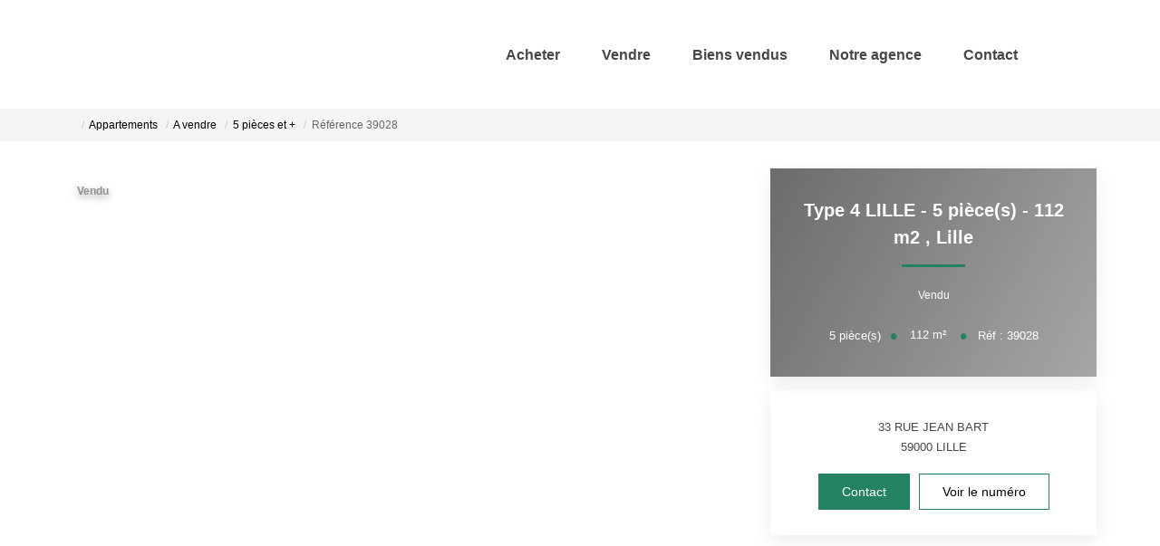

--- FILE ---
content_type: text/html; charset=UTF-8
request_url: https://www.jbgimmo.fr/fiches/3-33-31_52665945/type-4-lille-5-piece-s-112-m2.html
body_size: 2329
content:
<!DOCTYPE html>
<html lang="en">
<head>
    <meta charset="utf-8">
    <meta name="viewport" content="width=device-width, initial-scale=1">
    <title></title>
    <style>
        body {
            font-family: "Arial";
        }
    </style>
    <script type="text/javascript">
    window.awsWafCookieDomainList = [];
    window.gokuProps = {
"key":"AQIDAHjcYu/GjX+QlghicBgQ/[base64]",
          "iv":"CgAENCPUigAABJsl",
          "context":"RJ5oNEZXHc9VH+KJ4e9DqVFl4wk0bjlr09pw+mtWXdTYrw/Xs11Yoc4QWB7DB6aWoCRmi6Hc/PXS+x8qgtqMCuCLAliOkh1esH/CTLKvmdIeYg5Z/ohwpd7DPL5TWIkIB5Tp1KKywotV78/I2IYkj+p0oAyrwGziNdH1Apec3sJZhq1KnVrl12BCr8IqeHRLQmHBtdZ3ae6fM8GxPq3bshwr1BQUFZtGBIfI1KMgptQyT78UIIe1oLfIxvYWtVnL+rXWbldkCgPjv3/AW7Un3RtlDTCgBXwoAbbEDH3NPsNS+H+xRN+KeHIiX2d221r4bVzvxe+n+j7xzJbrrIDaORAI9LZi6repH2w140Wm4511ePc7c2a9w4IxkcGzqMo2WmlmL/jeYdJ/kMz8SN61mRXlelW5iTlN14Flrl/U1e2fhW7+6YdOcKxLhaNnjEHg/[base64]/avGShAAYuf18UaNP01L+I/3pDGzlMYHFbsGTt/3v40OpFkTgeEg8QmGL/P1A7PZwtFXIOWy4d5eT5O7CML6CjFnRdS8H1pgtp6/w6SnhjW01sJys4pmPVDPxUILnOjYqWLvrN5Q=="
};
    </script>
    <script src="https://7813e45193b3.47e58bb0.eu-west-3.token.awswaf.com/7813e45193b3/28fa1170bc90/1cc501575660/challenge.js"></script>
</head>
<body>
    <div id="challenge-container"></div>
    <script type="text/javascript">
        AwsWafIntegration.saveReferrer();
        AwsWafIntegration.checkForceRefresh().then((forceRefresh) => {
            if (forceRefresh) {
                AwsWafIntegration.forceRefreshToken().then(() => {
                    window.location.reload(true);
                });
            } else {
                AwsWafIntegration.getToken().then(() => {
                    window.location.reload(true);
                });
            }
        });
    </script>
    <noscript>
        <h1>JavaScript is disabled</h1>
        In order to continue, we need to verify that you're not a robot.
        This requires JavaScript. Enable JavaScript and then reload the page.
    </noscript>
</body>
</html>

--- FILE ---
content_type: text/css
request_url: https://www.jbgimmo.fr/templates/_share/modules/logo/public/build/logo.e1f34d6aa87762ddc1b5.css
body_size: -29
content:
.svg-container{display:block;height:0;overflow:hidden;width:0}

--- FILE ---
content_type: image/svg+xml
request_url: https://www.jbgimmo.fr/office20_front/jbgimmo_130423/cache/dpe_ges/dpe_f6c87860f1c213ae04fa02aa521497f7.svg
body_size: 80608
content:
<svg xmlns="http://www.w3.org/2000/svg" xmlns:dc="http://purl.org/dc/elements/1.1/" xmlns:cc="http://creativecommons.org/ns#" xmlns:rdf="http://www.w3.org/1999/02/22-rdf-syntax-ns#" xmlns:sodipodi="http://sodipodi.sourceforge.net/DTD/sodipodi-0.dtd" xmlns:inkscape="http://www.inkscape.org/namespaces/inkscape" width="220" height="186.67" viewBox="0 0 220 186.67" version="1.1" id="svg339" sodipodi:docname="DPEB_D.svg" inkscape:version="0.92.5 (2060ec1f9f, 2020-04-08)" x="5" y="5">
  <metadata id="metadata345">
    <rdf:RDF>
      <cc:Work rdf:about="">
        <dc:format>image/svg+xml</dc:format>
        <dc:type rdf:resource="http://purl.org/dc/dcmitype/StillImage"/>
        <dc:title/>
      </cc:Work>
    </rdf:RDF>
  </metadata>
  <defs id="defs343"/>
  <sodipodi:namedview pagecolor="#ffffff" bordercolor="#666666" borderopacity="1" objecttolerance="10" gridtolerance="10" guidetolerance="10" inkscape:pageopacity="0" inkscape:pageshadow="2" inkscape:window-width="1920" inkscape:window-height="1043" id="namedview341" showgrid="false" inkscape:zoom="1.3111111" inkscape:cx="24.957627" inkscape:cy="90" inkscape:window-x="0" inkscape:window-y="0" inkscape:window-maximized="1" inkscape:current-layer="svg339"/>
  <g id="Calque_2" data-name="Calque 2" transform="translate(0,6.67)">
    <polygon points="77.58,28.82 112.89,28.82 119.03,19.96 112.89,10.82 77.58,10.82 " style="fill:#009c6d" id="polygon2"/>
    <polygon points="77.58,49.51 127.44,49.51 133.59,40.64 127.44,31.5 77.58,31.5 " style="fill:#55b254" id="polygon4"/>
    <polygon points="77.58,70.14 141.48,70.14 147.63,61.28 141.48,52.14 77.58,52.14 " style="fill:#78bd76" id="polygon6"/>
    <polygon points="77.58,128.23 175.29,128.23 181.44,119.37 175.29,110.23 77.58,110.23 " style="fill:#f0b50f" id="polygon8"/>
    <polygon points="78.05,107.2 150.39,107.2 162.01,90.45 150.39,73.18 78.05,73.18 " style="fill:#f3e70e" id="polygon10"/>
    <path d="M 150.39,73.18 H 4.29 a 3.73,3.73 0 0 0 -3.74,3.74 v 26.53 a 3.74,3.74 0 0 0 3.74,3.75 h 146.1 L 162,90.45 Z" style="fill:none;stroke:#000000;stroke-miterlimit:10" id="path12" inkscape:connector-curvature="0"/>
    <rect x="76.949997" y="73.309998" width="1.1" height="33.529999" id="rect14"/>
    <polygon points="77.58,148.76 196.76,148.76 202.91,139.89 196.76,130.76 77.58,130.76 " style="fill:#eb8236" id="polygon16"/>
    <polygon points="77.58,169.28 211.14,169.28 217.29,160.41 211.14,151.28 77.58,151.28 " style="fill:#d8221f" id="polygon18"/>
    <path d="m 87.83,161.59 v -1.93 h 5 v 4.57 a 6.22,6.22 0 0 1 -2.1,1.23 7.61,7.61 0 0 1 -2.8,0.54 6.28,6.28 0 0 1 -3.13,-0.75 4.89,4.89 0 0 1 -2,-2.16 7,7 0 0 1 -0.7,-3.09 6.61,6.61 0 0 1 0.75,-3.18 5,5 0 0 1 2.2,-2.13 5.89,5.89 0 0 1 2.74,-0.57 5.44,5.44 0 0 1 3.33,0.89 4,4 0 0 1 1.54,2.47 l -2.29,0.43 a 2.52,2.52 0 0 0 -0.91,-1.33 2.82,2.82 0 0 0 -1.67,-0.49 3.13,3.13 0 0 0 -2.41,1 4,4 0 0 0 -0.9,2.85 4.51,4.51 0 0 0 0.91,3.06 3,3 0 0 0 2.37,1 4,4 0 0 0 1.46,-0.28 5,5 0 0 0 1.26,-0.69 v -1.46 z" style="fill:#ffffff" id="path20" inkscape:connector-curvature="0"/>
    <rect x="37.59" y="75.349998" width="1.53" height="28.85" id="rect22"/>
    <path d="m 6.29,99.88 v -4 H 7.06 V 98 L 8,97 H 8.9 L 7.91,98 9,99.88 H 8.15 L 7.42,98.57 7.06,99 v 0.93 z" id="path24" inkscape:connector-curvature="0"/>
    <path d="m 10,99.88 -1,-4 h 0.83 l 0.6,2.75 0.74,-2.75 h 1 l 0.7,2.8 0.62,-2.8 h 0.81 l -1,4 h -0.86 l -0.8,-3 -0.8,3 z" id="path26" inkscape:connector-curvature="0"/>
    <path d="m 15.49,95.87 v 1.47 a 1.16,1.16 0 0 1 1.37,-0.34 0.73,0.73 0 0 1 0.32,0.25 0.79,0.79 0 0 1 0.14,0.34 2.66,2.66 0 0 1 0,0.57 v 1.71 h -0.77 v -1.53 a 2.37,2.37 0 0 0 0,-0.58 0.4,0.4 0 0 0 -0.15,-0.19 0.51,0.51 0 0 0 -0.28,-0.07 0.64,0.64 0 0 0 -0.34,0.09 0.48,0.48 0 0 0 -0.22,0.28 1.56,1.56 0 0 0 -0.07,0.55 v 1.46 h -0.77 v -4 z" id="path28" inkscape:connector-curvature="0"/>
    <path d="m 17.73,100 1,-4.15 h 0.57 l -1,4.15 z" id="path30" inkscape:connector-curvature="0"/>
    <path d="m 19.64,97 h 0.71 v 0.4 a 1.15,1.15 0 0 1 0.91,-0.46 1,1 0 0 1 0.48,0.11 0.88,0.88 0 0 1 0.34,0.35 1.32,1.32 0 0 1 0.41,-0.35 1.12,1.12 0 0 1 0.47,-0.11 1,1 0 0 1 0.55,0.13 0.83,0.83 0 0 1 0.33,0.38 1.68,1.68 0 0 1 0.08,0.6 v 1.86 h -0.77 v -1.69 a 1.27,1.27 0 0 0 -0.08,-0.56 0.36,0.36 0 0 0 -0.33,-0.16 0.53,0.53 0 0 0 -0.3,0.09 0.56,0.56 0 0 0 -0.21,0.29 2.2,2.2 0 0 0 -0.06,0.6 v 1.4 H 21.4 v -1.59 a 2.08,2.08 0 0 0 0,-0.55 0.35,0.35 0 0 0 -0.13,-0.18 0.39,0.39 0 0 0 -0.27,-0.06 0.57,0.57 0 0 0 -0.32,0.09 0.5,0.5 0 0 0 -0.21,0.28 2.11,2.11 0 0 0 -0.06,0.6 v 1.41 h -0.77 z" id="path32" inkscape:connector-curvature="0"/>
    <path d="m 26,97.46 v 0.43 H 24.35 A 1,1 0 0 1 24.5,97.47 2.9,2.9 0 0 1 25,97 a 4,4 0 0 0 0.38,-0.32 0.37,0.37 0 0 0 0.08,-0.21 0.19,0.19 0 0 0 -0.07,-0.16 0.29,0.29 0 0 0 -0.21,-0.06 0.24,0.24 0 0 0 -0.2,0.07 0.34,0.34 0 0 0 -0.09,0.24 h -0.52 a 0.76,0.76 0 0 1 0.21,-0.47 0.9,0.9 0 0 1 0.62,-0.19 0.89,0.89 0 0 1 0.58,0.17 0.56,0.56 0 0 1 0.2,0.42 0.71,0.71 0 0 1 -0.06,0.28 1.1,1.1 0 0 1 -0.2,0.27 l -0.37,0.31 a 1.92,1.92 0 0 0 -0.23,0.19 z" id="path34" inkscape:connector-curvature="0"/>
    <path d="m 26.55,99.88 v -0.77 h 0.77 v 0.77 z" id="path36" inkscape:connector-curvature="0"/>
    <path d="m 28.68,97.86 -0.7,-0.13 a 1.08,1.08 0 0 1 0.41,-0.62 1.42,1.42 0 0 1 0.85,-0.2 A 1.87,1.87 0 0 1 30,97 0.72,0.72 0 0 1 30.35,97.31 1.51,1.51 0 0 1 30.46,98 v 0.89 a 3.85,3.85 0 0 0 0,0.57 2.66,2.66 0 0 0 0.14,0.39 h -0.76 c 0,0 0,-0.13 -0.07,-0.23 a 0.46,0.46 0 0 0 0,-0.09 1.44,1.44 0 0 1 -0.42,0.29 1.28,1.28 0 0 1 -0.48,0.09 1,1 0 0 1 -0.71,-0.24 0.82,0.82 0 0 1 -0.26,-0.62 0.77,0.77 0 0 1 0.12,-0.43 0.8,0.8 0 0 1 0.33,-0.3 2.51,2.51 0 0 1 0.61,-0.18 4.31,4.31 0 0 0 0.75,-0.19 v -0.07 a 0.41,0.41 0 0 0 -0.11,-0.32 0.67,0.67 0 0 0 -0.41,-0.09 0.49,0.49 0 0 0 -0.32,0.08 0.51,0.51 0 0 0 -0.19,0.31 z m 1,0.62 a 2.56,2.56 0 0 1 -0.47,0.12 1.92,1.92 0 0 0 -0.42,0.13 0.35,0.35 0 0 0 -0.15,0.28 0.36,0.36 0 0 0 0.12,0.27 0.43,0.43 0 0 0 0.31,0.12 0.68,0.68 0 0 0 0.4,-0.13 0.51,0.51 0 0 0 0.18,-0.26 1.47,1.47 0 0 0 0,-0.37 z" id="path38" inkscape:connector-curvature="0"/>
    <path d="M 33.87,99.88 H 33.1 V 98.4 a 2.38,2.38 0 0 0 -0.05,-0.61 0.41,0.41 0 0 0 -0.16,-0.22 0.47,0.47 0 0 0 -0.27,-0.07 0.65,0.65 0 0 0 -0.36,0.1 0.61,0.61 0 0 0 -0.21,0.29 2.55,2.55 0 0 0 -0.06,0.67 v 1.32 H 31.22 V 97 h 0.71 v 0.43 a 1.18,1.18 0 0 1 1,-0.49 1.23,1.23 0 0 1 0.47,0.09 0.76,0.76 0 0 1 0.31,0.23 0.67,0.67 0 0 1 0.15,0.33 2.17,2.17 0 0 1 0,0.51 z" id="path40" inkscape:connector-curvature="0"/>
    <path d="m 41.13,99.88 v -4 H 41.9 V 98 l 0.9,-1 h 1 l -1,1.06 1.07,1.85 H 43 L 42.27,98.6 41.9,99 v 0.93 z" id="path42" inkscape:connector-curvature="0"/>
    <path d="m 44.2,100.07 0.88,0.11 a 0.35,0.35 0 0 0 0.1,0.21 0.65,0.65 0 0 0 0.35,0.08 0.89,0.89 0 0 0 0.45,-0.09 0.35,0.35 0 0 0 0.15,-0.2 0.94,0.94 0 0 0 0,-0.35 v -0.42 a 1,1 0 0 1 -0.87,0.47 1.08,1.08 0 0 1 -0.93,-0.5 1.66,1.66 0 0 1 -0.27,-1 1.63,1.63 0 0 1 0.35,-1.12 1.17,1.17 0 0 1 0.88,-0.38 1.06,1.06 0 0 1 0.89,0.47 V 97 h 0.72 v 2.61 a 2.48,2.48 0 0 1 -0.09,0.77 0.84,0.84 0 0 1 -0.24,0.4 1,1 0 0 1 -0.4,0.23 2.4,2.4 0 0 1 -0.65,0.08 1.68,1.68 0 0 1 -1.05,-0.26 0.77,0.77 0 0 1 -0.31,-0.64 z m 0.69,-1.7 a 1,1 0 0 0 0.18,0.67 0.54,0.54 0 0 0 0.44,0.22 A 0.64,0.64 0 0 0 46,99 a 1,1 0 0 0 0.19,-0.66 1.05,1.05 0 0 0 -0.18,-0.67 0.62,0.62 0 0 0 -0.47,-0.21 0.57,0.57 0 0 0 -0.46,0.21 1,1 0 0 0 -0.19,0.7 z" id="path44" inkscape:connector-curvature="0"/>
    <path d="m 51.83,98.4 0.78,0.25 a 1.75,1.75 0 0 1 -0.6,1 A 1.71,1.71 0 0 1 51,100 1.76,1.76 0 0 1 49.68,99.45 2.09,2.09 0 0 1 49.17,97.96 2.18,2.18 0 0 1 49.69,96.4 1.75,1.75 0 0 1 51,95.8 1.51,1.51 0 0 1 52.6,97 l -0.8,0.19 a 0.89,0.89 0 0 0 -0.3,-0.49 0.85,0.85 0 0 0 -0.55,-0.18 0.93,0.93 0 0 0 -0.72,0.32 2.15,2.15 0 0 0 0,2.12 0.87,0.87 0 0 0 0.71,0.32 0.78,0.78 0 0 0 0.55,-0.2 1.18,1.18 0 0 0 0.34,-0.68 z" id="path46" inkscape:connector-curvature="0"/>
    <path d="m 53.14,97.9 a 2.43,2.43 0 0 1 0.19,-1 1.72,1.72 0 0 1 0.37,-0.55 1.62,1.62 0 0 1 0.52,-0.36 2.13,2.13 0 0 1 0.86,-0.16 1.87,1.87 0 0 1 1.42,0.55 2.08,2.08 0 0 1 0.5,1.5 2.11,2.11 0 0 1 -0.52,1.52 2.11,2.11 0 0 1 -2.84,0 2.06,2.06 0 0 1 -0.5,-1.5 z m 0.84,0 a 1.49,1.49 0 0 0 0.31,1 1,1 0 0 0 0.8,0.35 1,1 0 0 0 0.8,-0.34 1.6,1.6 0 0 0 0.31,-1 1.48,1.48 0 0 0 -0.31,-1 1,1 0 0 0 -0.8,-0.34 1.08,1.08 0 0 0 -0.81,0.34 1.56,1.56 0 0 0 -0.28,0.96 z" id="path48" inkscape:connector-curvature="0"/>
    <path d="m 58.39,99.59 v 0.29 h -1.08 a 0.89,0.89 0 0 1 0.11,-0.31 1.82,1.82 0 0 1 0.35,-0.38 2.22,2.22 0 0 0 0.25,-0.27 0.32,0.32 0 0 0 0.06,-0.18 0.19,0.19 0 0 0 0,-0.16 0.2,0.2 0 0 0 -0.15,-0.06 0.21,0.21 0 0 0 -0.16,0.06 0.25,0.25 0 0 0 -0.06,0.19 H 57.4 a 0.51,0.51 0 0 1 0.17,-0.36 0.55,0.55 0 0 1 0.36,-0.11 0.52,0.52 0 0 1 0.38,0.13 0.4,0.4 0 0 1 0.13,0.31 0.49,0.49 0 0 1 0,0.21 0.66,0.66 0 0 1 -0.12,0.21 c 0,0 -0.1,0.11 -0.2,0.2 l -0.19,0.18 -0.06,0.08 z" id="path50" inkscape:connector-curvature="0"/>
    <path d="m 58.5,100 1,-4.15 h 0.58 l -1,4.15 z" id="path52" inkscape:connector-curvature="0"/>
    <path d="m 60.41,97 h 0.71 v 0.4 a 1.12,1.12 0 0 1 0.9,-0.46 1.07,1.07 0 0 1 0.49,0.11 0.86,0.86 0 0 1 0.33,0.35 1.35,1.35 0 0 1 0.42,-0.35 1,1 0 0 1 0.47,-0.11 1,1 0 0 1 0.54,0.13 0.73,0.73 0 0 1 0.33,0.38 1.68,1.68 0 0 1 0.08,0.6 v 1.86 h -0.77 v -1.69 a 1.13,1.13 0 0 0 -0.08,-0.56 0.35,0.35 0 0 0 -0.32,-0.16 0.59,0.59 0 0 0 -0.31,0.09 0.61,0.61 0 0 0 -0.2,0.29 1.81,1.81 0 0 0 -0.07,0.6 v 1.4 h -0.77 v -1.59 a 2.08,2.08 0 0 0 0,-0.55 0.34,0.34 0 0 0 -0.12,-0.18 0.43,0.43 0 0 0 -0.24,-0.06 0.59,0.59 0 0 0 -0.32,0.09 0.54,0.54 0 0 0 -0.2,0.28 2.11,2.11 0 0 0 -0.06,0.6 v 1.41 h -0.77 z" id="path54" inkscape:connector-curvature="0"/>
    <path d="m 66.78,97.46 v 0.43 h -1.67 a 1,1 0 0 1 0.15,-0.42 2.73,2.73 0 0 1 0.54,-0.47 3.4,3.4 0 0 0 0.37,-0.32 0.32,0.32 0 0 0 0.09,-0.21 0.22,0.22 0 0 0 -0.07,-0.16 0.33,0.33 0 0 0 -0.21,-0.06 0.28,0.28 0 0 0 -0.21,0.07 0.39,0.39 0 0 0 -0.08,0.24 h -0.52 a 0.76,0.76 0 0 1 0.2,-0.47 0.92,0.92 0 0 1 0.62,-0.19 0.87,0.87 0 0 1 0.58,0.17 0.54,0.54 0 0 1 0.21,0.42 0.72,0.72 0 0 1 -0.07,0.28 1.1,1.1 0 0 1 -0.2,0.27 l -0.37,0.31 a 1.66,1.66 0 0 0 -0.22,0.19 z" id="path56" inkscape:connector-curvature="0"/>
    <path d="m 67.31,99.88 v -0.77 h 0.77 v 0.77 z" id="path58" inkscape:connector-curvature="0"/>
    <path d="m 69.45,97.86 -0.7,-0.13 a 1.07,1.07 0 0 1 0.4,-0.62 1.46,1.46 0 0 1 0.86,-0.2 1.82,1.82 0 0 1 0.76,0.12 0.75,0.75 0 0 1 0.36,0.31 1.55,1.55 0 0 1 0.1,0.69 v 0.89 a 2.66,2.66 0 0 0 0,0.57 1.42,1.42 0 0 0 0.14,0.39 h -0.76 c 0,0 0,-0.13 -0.08,-0.23 a 0.46,0.46 0 0 0 0,-0.09 1.44,1.44 0 0 1 -0.42,0.29 1.28,1.28 0 0 1 -0.48,0.09 1,1 0 0 1 -0.7,-0.24 0.82,0.82 0 0 1 -0.26,-0.62 0.77,0.77 0 0 1 0.12,-0.43 0.69,0.69 0 0 1 0.33,-0.3 2.37,2.37 0 0 1 0.61,-0.18 3.9,3.9 0 0 0 0.74,-0.19 V 97.91 A 0.38,0.38 0 0 0 70.36,97.59 0.67,0.67 0 0 0 70,97.5 a 0.53,0.53 0 0 0 -0.32,0.08 0.51,0.51 0 0 0 -0.23,0.28 z m 1,0.62 a 2.41,2.41 0 0 1 -0.46,0.12 1.59,1.59 0 0 0 -0.42,0.13 0.35,0.35 0 0 0 -0.15,0.28 0.36,0.36 0 0 0 0.12,0.27 0.41,0.41 0 0 0 0.3,0.12 0.66,0.66 0 0 0 0.4,-0.13 0.46,0.46 0 0 0 0.18,-0.26 1.47,1.47 0 0 0 0,-0.37 z" id="path60" inkscape:connector-curvature="0"/>
    <path d="M 74.63,99.88 H 73.86 V 98.4 a 2,2 0 0 0 0,-0.61 0.37,0.37 0 0 0 -0.16,-0.22 0.44,0.44 0 0 0 -0.26,-0.07 0.61,0.61 0 0 0 -0.36,0.1 0.57,0.57 0 0 0 -0.22,0.29 2.55,2.55 0 0 0 -0.06,0.67 v 1.32 H 72 V 97 h 0.72 v 0.43 a 1.14,1.14 0 0 1 1,-0.49 1.19,1.19 0 0 1 0.47,0.09 0.8,0.8 0 0 1 0.32,0.23 0.91,0.91 0 0 1 0.15,0.33 2.27,2.27 0 0 1 0,0.51 z" id="path62" inkscape:connector-curvature="0"/>
    <path d="m 4.39,61.44 0.83,0.09 A 1,1 0 0 1 5,62 0.94,0.94 0 0 1 4.6,62.3 1.56,1.56 0 0 1 3.98,62.41 2.63,2.63 0 0 1 3.37,62.34 1.08,1.08 0 0 1 3,62.1 1.09,1.09 0 0 1 2.72,61.74 1.37,1.37 0 0 1 2.62,61.2 1.29,1.29 0 0 1 2.74,60.61 0.93,0.93 0 0 1 2.99,60.3 1,1 0 0 1 3.3,60.1 1.75,1.75 0 0 1 3.91,60 1.52,1.52 0 0 1 4.76,60.2 1.08,1.08 0 0 1 5.18,60.79 L 4.35,60.9 A 0.38,0.38 0 0 0 4.21,60.68 0.47,0.47 0 0 0 3.93,60.6 a 0.43,0.43 0 0 0 -0.35,0.16 0.69,0.69 0 0 0 -0.13,0.47 0.61,0.61 0 0 0 0.13,0.43 0.43,0.43 0 0 0 0.34,0.15 0.46,0.46 0 0 0 0.29,-0.09 0.54,0.54 0 0 0 0.18,-0.28 z" id="path64" inkscape:connector-curvature="0"/>
    <path d="m 5.41,61.19 a 1.14,1.14 0 0 1 0.35,-0.86 1.31,1.31 0 0 1 1,-0.34 1.32,1.32 0 0 1 1,0.4 1.26,1.26 0 0 1 -0.07,1.66 1.38,1.38 0 0 1 -1,0.34 1.37,1.37 0 0 1 -0.9,-0.29 1.14,1.14 0 0 1 -0.38,-0.91 z m 0.88,0 A 0.67,0.67 0 0 0 6.41,61.64 0.39,0.39 0 0 0 6.72,61.79 0.4,0.4 0 0 0 7,61.65 0.73,0.73 0 0 0 7.13,61.18 0.7,0.7 0 0 0 7,60.74 0.36,0.36 0 0 0 6.7,60.6 0.4,0.4 0 0 0 6.38,60.74 0.71,0.71 0 0 0 6.29,61.19 Z" id="path66" inkscape:connector-curvature="0"/>
    <path d="m 8.35,60 h 0.82 v 0.38 A 1,1 0 0 1 9.54,60.05 0.92,0.92 0 0 1 10,60 a 0.74,0.74 0 0 1 0.57,0.22 1,1 0 0 1 0.2,0.67 v 1.45 H 9.89 V 61.07 A 0.47,0.47 0 0 0 9.81,60.77 0.28,0.28 0 0 0 9.59,60.68 0.31,0.31 0 0 0 9.33,60.8 0.66,0.66 0 0 0 9.23,61.23 v 1.1 H 8.35 Z" id="path68" inkscape:connector-curvature="0"/>
    <path d="m 11,61.7 0.87,-0.08 a 0.53,0.53 0 0 0 0.15,0.22 0.5,0.5 0 0 0 0.26,0.06 0.47,0.47 0 0 0 0.28,-0.07 0.17,0.17 0 0 0 0.07,-0.14 0.17,0.17 0 0 0 -0.1,-0.15 l -0.38,-0.09 a 3.22,3.22 0 0 1 -0.63,-0.15 0.61,0.61 0 0 1 -0.3,-0.23 0.58,0.58 0 0 1 -0.12,-0.36 0.59,0.59 0 0 1 0.13,-0.39 0.86,0.86 0 0 1 0.36,-0.25 2.07,2.07 0 0 1 0.62,-0.08 2.29,2.29 0 0 1 0.61,0.06 0.87,0.87 0 0 1 0.32,0.2 1,1 0 0 1 0.22,0.35 l -0.83,0.09 a 0.36,0.36 0 0 0 -0.11,-0.17 0.49,0.49 0 0 0 -0.25,-0.07 0.34,0.34 0 0 0 -0.22,0.06 0.17,0.17 0 0 0 -0.07,0.13 0.14,0.14 0 0 0 0.09,0.12 1.21,1.21 0 0 0 0.37,0.08 2.46,2.46 0 0 1 0.66,0.16 0.68,0.68 0 0 1 0.32,0.25 0.6,0.6 0 0 1 0.12,0.36 0.74,0.74 0 0 1 -0.12,0.39 0.82,0.82 0 0 1 -0.38,0.29 1.69,1.69 0 0 1 -0.7,0.12 1.69,1.69 0 0 1 -0.9,-0.18 A 0.84,0.84 0 0 1 11,61.7 Z" id="path70" inkscape:connector-curvature="0"/>
    <path d="M 13.67,61.19 A 1.14,1.14 0 0 1 14.02,60.33 1.31,1.31 0 0 1 15,60 a 1.28,1.28 0 0 1 1,0.4 1.15,1.15 0 0 1 0.29,0.79 1.18,1.18 0 0 1 -0.35,0.87 1.55,1.55 0 0 1 -1.87,0.05 1.14,1.14 0 0 1 -0.4,-0.92 z m 0.88,0 a 0.67,0.67 0 0 0 0.12,0.45 0.39,0.39 0 0 0 0.31,0.15 0.4,0.4 0 0 0 0.31,-0.14 0.73,0.73 0 0 0 0.13,-0.47 0.7,0.7 0 0 0 -0.13,-0.44 0.36,0.36 0 0 0 -0.3,-0.14 0.39,0.39 0 0 0 -0.32,0.14 0.71,0.71 0 0 0 -0.12,0.45 z" id="path72" inkscape:connector-curvature="0"/>
    <path d="m 16.62,60 h 0.82 v 0.34 a 1.06,1.06 0 0 1 0.35,-0.3 1,1 0 0 1 0.44,-0.09 0.76,0.76 0 0 1 0.43,0.1 0.62,0.62 0 0 1 0.26,0.29 1.56,1.56 0 0 1 0.38,-0.31 1,1 0 0 1 0.42,-0.08 0.75,0.75 0 0 1 0.58,0.22 1,1 0 0 1 0.2,0.68 v 1.44 H 19.62 V 61 A 0.37,0.37 0 0 0 19.56,60.77 0.26,0.26 0 0 0 19.34,60.65 0.34,0.34 0 0 0 19.09,60.76 0.6,0.6 0 0 0 19,61.12 v 1.18 h -0.88 v -1.23 a 0.75,0.75 0 0 0 0,-0.2 0.24,0.24 0 0 0 -0.1,-0.14 0.22,0.22 0 0 0 -0.16,0 0.31,0.31 0 0 0 -0.25,0.11 0.61,0.61 0 0 0 -0.09,0.37 v 1.17 h -0.88 z" id="path74" inkscape:connector-curvature="0"/>
    <path d="m 20.92,60 h 0.82 v 0.34 a 1.19,1.19 0 0 1 0.36,-0.3 0.94,0.94 0 0 1 0.43,-0.09 0.8,0.8 0 0 1 0.44,0.1 0.67,0.67 0 0 1 0.26,0.29 1.4,1.4 0 0 1 0.38,-0.31 A 1,1 0 0 1 24,60 a 0.74,0.74 0 0 1 0.57,0.22 1,1 0 0 1 0.21,0.68 v 1.44 H 23.9 V 61 a 0.37,0.37 0 0 0 -0.06,-0.23 0.26,0.26 0 0 0 -0.22,-0.12 0.33,0.33 0 0 0 -0.25,0.11 0.6,0.6 0 0 0 -0.09,0.36 V 62.3 H 22.4 v -1.23 a 0.75,0.75 0 0 0 0,-0.2 0.24,0.24 0 0 0 -0.1,-0.14 0.22,0.22 0 0 0 -0.16,0 0.3,0.3 0 0 0 -0.25,0.11 0.61,0.61 0 0 0 -0.1,0.37 v 1.17 h -0.88 z" id="path76" inkscape:connector-curvature="0"/>
    <path d="M 26,60.78 25.16,60.7 a 1.06,1.06 0 0 1 0.14,-0.35 0.82,0.82 0 0 1 0.26,-0.22 1.08,1.08 0 0 1 0.33,-0.1 2.19,2.19 0 0 1 0.46,0 A 3.48,3.48 0 0 1 27,60 a 0.74,0.74 0 0 1 0.4,0.18 0.67,0.67 0 0 1 0.18,0.27 1.11,1.11 0 0 1 0.06,0.34 v 1 a 1.57,1.57 0 0 0 0,0.25 c 0,0.06 0.05,0.14 0.09,0.23 h -0.82 c 0,-0.06 -0.06,-0.1 -0.07,-0.13 a 1,1 0 0 1 0,-0.15 1.18,1.18 0 0 1 -0.34,0.24 1.44,1.44 0 0 1 -0.54,0.1 0.94,0.94 0 0 1 -0.62,-0.19 0.63,0.63 0 0 1 -0.22,-0.47 0.61,0.61 0 0 1 0.16,-0.43 1,1 0 0 1 0.56,-0.25 c 0.33,-0.07 0.55,-0.11 0.64,-0.14 a 2.33,2.33 0 0 0 0.31,-0.11 0.32,0.32 0 0 0 -0.06,-0.22 0.33,0.33 0 0 0 -0.24,-0.07 0.66,0.66 0 0 0 -0.32,0.07 0.45,0.45 0 0 0 -0.17,0.26 z m 0.76,0.47 -0.37,0.11 a 0.87,0.87 0 0 0 -0.34,0.14 0.21,0.21 0 0 0 -0.07,0.16 0.21,0.21 0 0 0 0.07,0.17 0.28,0.28 0 0 0 0.21,0.07 0.6,0.6 0 0 0 0.27,-0.07 0.39,0.39 0 0 0 0.18,-0.18 0.5,0.5 0 0 0 0.05,-0.26 z" id="path78" inkscape:connector-curvature="0"/>
    <path d="M 29,59.17 V 60 h 0.49 v 0.65 H 29 v 0.81 a 0.38,0.38 0 0 0 0,0.19 0.16,0.16 0 0 0 0.15,0.07 0.78,0.78 0 0 0 0.27,0 l 0.07,0.6 A 2.77,2.77 0 0 1 28.88,62.4 1,1 0 0 1 28.4,62.31 0.47,0.47 0 0 1 28.17,62.06 1.51,1.51 0 0 1 28.09,61.5 V 60.7 H 27.77 V 60 h 0.32 v -0.42 z" id="path80" inkscape:connector-curvature="0"/>
    <path d="m 29.87,59.17 h 0.87 v 0.6 h -0.87 z m 0,0.87 h 0.87 v 2.29 h -0.87 z" id="path82" inkscape:connector-curvature="0"/>
    <path d="m 31.09,61.19 a 1.14,1.14 0 0 1 0.35,-0.86 1.53,1.53 0 0 1 2,0.06 1.15,1.15 0 0 1 0.29,0.79 1.18,1.18 0 0 1 -0.35,0.87 1.55,1.55 0 0 1 -1.87,0.05 1.11,1.11 0 0 1 -0.42,-0.91 z m 0.88,0 a 0.67,0.67 0 0 0 0.12,0.45 0.39,0.39 0 0 0 0.31,0.15 0.4,0.4 0 0 0 0.31,-0.14 0.74,0.74 0 0 0 0.12,-0.47 0.7,0.7 0 0 0 -0.12,-0.44 0.36,0.36 0 0 0 -0.3,-0.14 0.39,0.39 0 0 0 -0.32,0.14 0.71,0.71 0 0 0 -0.09,0.45 z" id="path84" inkscape:connector-curvature="0"/>
    <path d="m 34,60 h 0.82 v 0.38 a 1,1 0 0 1 0.37,-0.33 0.88,0.88 0 0 1 0.45,-0.1 0.75,0.75 0 0 1 0.58,0.22 1,1 0 0 1 0.2,0.67 v 1.45 h -0.88 v -1.22 a 0.47,0.47 0 0 0 -0.08,-0.3 0.29,0.29 0 0 0 -0.23,-0.09 0.3,0.3 0 0 0 -0.25,0.12 0.66,0.66 0 0 0 -0.1,0.43 v 1.1 H 34 Z" id="path86" inkscape:connector-curvature="0"/>
    <path d="m 2.71,66.5 a 4.67,4.67 0 0 0 0.51,2.06 H 2.8 a 4.08,4.08 0 0 1 -0.5,-1 3.21,3.21 0 0 1 -0.17,-1 A 3.56,3.56 0 0 1 2.8,64.5 H 3.22 A 6.8,6.8 0 0 0 2.91,65.26 4.27,4.27 0 0 0 2.75,65.9 4.88,4.88 0 0 0 2.71,66.5 Z" style="fill:#9c9c9b" id="path88" inkscape:connector-curvature="0"/>
    <path d="M 4.34,67.22 A 0.49,0.49 0 0 0 4.65,67.14 0.5,0.5 0 0 0 4.83,66.91 L 5.43,67 A 1,1 0 0 1 5.04,67.51 1.2,1.2 0 0 1 4.37,67.69 1.22,1.22 0 0 1 3.74,67.54 0.94,0.94 0 0 1 3.36,67.13 1.54,1.54 0 0 1 3.24,66.5 a 1.32,1.32 0 0 1 0.13,-0.6 1,1 0 0 1 0.39,-0.44 1.06,1.06 0 0 1 0.6,-0.17 1.18,1.18 0 0 1 0.58,0.14 1,1 0 0 1 0.39,0.42 1.47,1.47 0 0 1 0.13,0.66 v 0.18 H 3.85 a 0.76,0.76 0 0 0 0.15,0.4 0.45,0.45 0 0 0 0.34,0.13 z m -0.49,-1 h 1 A 0.6,0.6 0 0 0 4.7,65.86 0.46,0.46 0 0 0 4.35,65.73 0.47,0.47 0 0 0 4.01,65.86 0.58,0.58 0 0 0 3.85,66.25 Z M 4,65.06 4.3,64.42 H 5 l -0.59,0.64 z" style="fill:#9c9c9b" id="path90" inkscape:connector-curvature="0"/>
    <path d="M 7.23,66.2 A 0.54,0.54 0 0 0 7.15,65.87 0.31,0.31 0 0 0 6.88,65.76 0.42,0.42 0 0 0 6.54,65.91 0.62,0.62 0 0 0 6.41,66.37 v 1.26 H 5.8 v -2.28 h 0.56 v 0.3 a 0.88,0.88 0 0 1 0.31,-0.27 0.86,0.86 0 0 1 0.39,-0.09 0.71,0.71 0 0 1 0.78,0.77 v 1.57 H 7.23 Z" style="fill:#9c9c9b" id="path92" inkscape:connector-curvature="0"/>
    <path d="M 9.27,67.22 A 0.55,0.55 0 0 0 9.59,67.14 0.48,0.48 0 0 0 9.76,66.91 L 10.36,67 A 1,1 0 0 1 9.97,67.51 1.17,1.17 0 0 1 9.3,67.69 1.21,1.21 0 0 1 8.68,67.54 0.89,0.89 0 0 1 8.3,67.13 1.39,1.39 0 0 1 8.17,66.5 1.32,1.32 0 0 1 8.3,65.9 1,1 0 0 1 8.69,65.46 1.09,1.09 0 0 1 9.3,65.29 a 1.21,1.21 0 0 1 0.58,0.14 1,1 0 0 1 0.38,0.42 1.46,1.46 0 0 1 0.14,0.66 v 0.18 H 8.79 a 0.68,0.68 0 0 0 0.14,0.4 0.45,0.45 0 0 0 0.34,0.13 z m -0.48,-1 h 1 A 0.5,0.5 0 0 0 9.64,65.86 0.45,0.45 0 0 0 9.3,65.73 0.49,0.49 0 0 0 8.95,65.86 0.57,0.57 0 0 0 8.79,66.25 Z" style="fill:#9c9c9b" id="path94" inkscape:connector-curvature="0"/>
    <path d="m 11.81,65.84 a 0.39,0.39 0 0 0 -0.35,0.19 1,1 0 0 0 -0.12,0.52 v 1.08 h -0.61 v -2.28 h 0.56 v 0.32 0 a 0.94,0.94 0 0 1 0.26,-0.29 0.58,0.58 0 0 1 0.33,-0.09 0.76,0.76 0 0 1 0.21,0 0.77,0.77 0 0 1 0.19,0.08 L 12.08,65.9 12,65.87 Z" style="fill:#9c9c9b" id="path96" inkscape:connector-curvature="0"/>
    <path d="m 14.53,65.35 v 2.08 a 1.48,1.48 0 0 1 -0.12,0.65 0.78,0.78 0 0 1 -0.37,0.37 1.69,1.69 0 0 1 -0.65,0.11 c -0.64,0 -1,-0.26 -1,-0.77 l 0.63,0.1 a 0.26,0.26 0 0 0 0.13,0.16 0.76,0.76 0 0 0 0.31,0 0.52,0.52 0 0 0 0.34,-0.05 0.53,0.53 0 0 0 0.13,-0.41 v -0.24 0 a 0.69,0.69 0 0 1 -0.27,0.23 1,1 0 0 1 -0.39,0.08 0.85,0.85 0 0 1 -0.51,-0.14 1,1 0 0 1 -0.35,-0.42 1.4,1.4 0 0 1 -0.12,-0.6 1.69,1.69 0 0 1 0.11,-0.63 0.88,0.88 0 0 1 0.86,-0.55 0.88,0.88 0 0 1 0.41,0.09 0.76,0.76 0 0 1 0.29,0.24 v 0 -0.27 z m -1.14,0.43 a 0.46,0.46 0 0 0 -0.27,0.08 0.58,0.58 0 0 0 -0.17,0.23 1.23,1.23 0 0 0 0,0.35 1.12,1.12 0 0 0 0.06,0.38 0.62,0.62 0 0 0 0.17,0.26 0.45,0.45 0 0 0 0.54,0 0.6,0.6 0 0 0 0.19,-0.25 1.07,1.07 0 0 0 0.07,-0.38 0.89,0.89 0 0 0 -0.07,-0.34 0.54,0.54 0 0 0 -0.19,-0.25 0.51,0.51 0 0 0 -0.33,-0.08 z" style="fill:#9c9c9b" id="path98" inkscape:connector-curvature="0"/>
    <path d="m 15,65 v -0.56 h 0.6 V 65 Z m 0,2.6 v -2.25 h 0.6 v 2.28 z" style="fill:#9c9c9b" id="path100" inkscape:connector-curvature="0"/>
    <path d="m 17.07,67.22 a 0.51,0.51 0 0 0 0.31,-0.08 0.48,0.48 0 0 0 0.17,-0.23 L 18.16,67 a 1,1 0 0 1 -0.4,0.51 1.16,1.16 0 0 1 -0.66,0.18 1.22,1.22 0 0 1 -0.63,-0.15 0.94,0.94 0 0 1 -0.38,-0.41 1.54,1.54 0 0 1 -0.09,-0.63 1.33,1.33 0 0 1 0.14,-0.6 1,1 0 0 1 0.38,-0.44 1.09,1.09 0 0 1 0.61,-0.17 1.18,1.18 0 0 1 0.58,0.14 1,1 0 0 1 0.38,0.42 1.46,1.46 0 0 1 0.14,0.66 v 0.18 h -1.65 a 0.63,0.63 0 0 0 0.15,0.4 0.44,0.44 0 0 0 0.34,0.13 z m -0.49,-1 h 1 a 0.55,0.55 0 0 0 -0.16,-0.36 0.44,0.44 0 0 0 -0.34,-0.13 0.47,0.47 0 0 0 -0.34,0.13 0.53,0.53 0 0 0 -0.16,0.39 z" style="fill:#9c9c9b" id="path102" inkscape:connector-curvature="0"/>
    <path d="m 20.14,67.39 v 0 1.12 h -0.61 v -3.16 h 0.57 v 0.33 0 a 0.76,0.76 0 0 1 0.3,-0.29 1,1 0 0 1 0.41,-0.1 0.84,0.84 0 0 1 0.49,0.15 1.07,1.07 0 0 1 0.35,0.43 1.59,1.59 0 0 1 0.12,0.64 1.54,1.54 0 0 1 -0.12,0.63 1,1 0 0 1 -0.34,0.41 1,1 0 0 1 -0.51,0.14 0.82,0.82 0 0 1 -0.37,-0.07 0.84,0.84 0 0 1 -0.29,-0.23 z m 0.52,-1.61 a 0.51,0.51 0 0 0 -0.39,0.18 0.9,0.9 0 0 0 -0.15,0.58 0.8,0.8 0 0 0 0.07,0.36 0.52,0.52 0 0 0 0.18,0.23 0.46,0.46 0 0 0 0.27,0.08 A 0.45,0.45 0 0 0 21,67 1.15,1.15 0 0 0 21,66 0.43,0.43 0 0 0 20.66,65.78 Z" style="fill:#9c9c9b" id="path104" inkscape:connector-curvature="0"/>
    <path d="m 23.19,65.84 a 0.39,0.39 0 0 0 -0.35,0.19 1,1 0 0 0 -0.12,0.52 v 1.08 h -0.61 v -2.28 h 0.56 v 0.32 0 a 0.94,0.94 0 0 1 0.26,-0.29 0.58,0.58 0 0 1 0.33,-0.09 0.76,0.76 0 0 1 0.21,0 0.77,0.77 0 0 1 0.19,0.08 l -0.2,0.53 -0.13,-0.06 z" style="fill:#9c9c9b" id="path106" inkscape:connector-curvature="0"/>
    <path d="m 23.85,65 v -0.56 h 0.6 V 65 Z m 0,2.6 v -2.25 h 0.6 v 2.28 z" style="fill:#9c9c9b" id="path108" inkscape:connector-curvature="0"/>
    <path d="m 27.51,65.29 a 0.69,0.69 0 0 1 0.54,0.21 0.94,0.94 0 0 1 0.19,0.64 v 1.49 h -0.61 v -1.48 a 0.43,0.43 0 0 0 -0.08,-0.29 0.25,0.25 0 0 0 -0.23,-0.1 0.34,0.34 0 0 0 -0.22,0.07 0.4,0.4 0 0 0 -0.15,0.22 0.81,0.81 0 0 0 -0.06,0.33 v 1.25 h -0.6 v -1.44 a 0.69,0.69 0 0 0 -0.07,-0.32 0.25,0.25 0 0 0 -0.23,-0.11 c -0.29,0 -0.44,0.21 -0.44,0.62 v 1.25 h -0.61 v -2.28 h 0.57 v 0.29 0 a 0.91,0.91 0 0 1 0.3,-0.26 0.8,0.8 0 0 1 0.39,-0.09 0.67,0.67 0 0 1 0.63,0.36 1,1 0 0 1 0.31,-0.27 0.75,0.75 0 0 1 0.37,-0.09 z" style="fill:#9c9c9b" id="path110" inkscape:connector-curvature="0"/>
    <path d="m 30.7,67.63 h -0.6 a 1.09,1.09 0 0 1 -0.07,-0.25 1,1 0 0 1 -0.71,0.31 0.87,0.87 0 0 1 -0.4,-0.09 0.67,0.67 0 0 1 -0.26,-0.24 0.69,0.69 0 0 1 -0.09,-0.36 0.62,0.62 0 0 1 0.19,-0.48 1.19,1.19 0 0 1 0.62,-0.24 4.49,4.49 0 0 0 0.58,-0.13 v 0 a 0.32,0.32 0 0 0 -0.1,-0.28 0.46,0.46 0 0 0 -0.29,-0.07 0.41,0.41 0 0 0 -0.25,0.07 0.37,0.37 0 0 0 -0.15,0.21 L 28.61,66 a 0.86,0.86 0 0 1 0.34,-0.51 1.24,1.24 0 0 1 0.66,-0.16 1.38,1.38 0 0 1 0.54,0.09 0.59,0.59 0 0 1 0.31,0.27 1,1 0 0 1 0.11,0.49 v 0.93 a 1.06,1.06 0 0 0 0,0.27 1.36,1.36 0 0 0 0.13,0.25 z m -1.2,-1 c -0.22,0 -0.33,0.15 -0.33,0.32 a 0.29,0.29 0 0 0 0.08,0.21 0.34,0.34 0 0 0 0.23,0.08 0.5,0.5 0 0 0 0.27,-0.08 0.36,0.36 0 0 0 0.13,-0.11 0.3,0.3 0 0 0 0.06,-0.15 1.65,1.65 0 0 0 0,-0.27 v -0.11 a 2.39,2.39 0 0 1 -0.44,0.13 z" style="fill:#9c9c9b" id="path112" inkscape:connector-curvature="0"/>
    <path d="m 31,65 v -0.56 h 0.61 V 65 Z m 0,2.6 v -2.25 h 0.61 v 2.28 z" style="fill:#9c9c9b" id="path114" inkscape:connector-curvature="0"/>
    <path d="m 33.21,65.84 a 0.38,0.38 0 0 0 -0.35,0.19 1,1 0 0 0 -0.13,0.52 v 1.08 h -0.6 v -2.28 h 0.56 v 0.32 0 a 0.92,0.92 0 0 1 0.25,-0.29 0.6,0.6 0 0 1 0.33,-0.09 0.66,0.66 0 0 1 0.21,0 0.64,0.64 0 0 1 0.19,0.08 l -0.19,0.53 -0.13,-0.06 z" style="fill:#9c9c9b" id="path116" inkscape:connector-curvature="0"/>
    <path d="m 34.76,67.22 a 0.53,0.53 0 0 0 0.32,-0.08 0.48,0.48 0 0 0 0.17,-0.23 l 0.6,0.09 a 1,1 0 0 1 -0.39,0.51 1.16,1.16 0 0 1 -0.66,0.18 1.22,1.22 0 0 1 -0.63,-0.15 0.89,0.89 0 0 1 -0.38,-0.41 1.39,1.39 0 0 1 -0.13,-0.63 1.47,1.47 0 0 1 0.13,-0.6 1,1 0 0 1 0.39,-0.44 1.09,1.09 0 0 1 0.61,-0.17 1.21,1.21 0 0 1 0.58,0.14 1,1 0 0 1 0.38,0.42 1.46,1.46 0 0 1 0.14,0.66 v 0.18 h -1.61 a 0.63,0.63 0 0 0 0.15,0.4 0.42,0.42 0 0 0 0.33,0.13 z m -0.48,-1 h 1 a 0.5,0.5 0 0 0 -0.15,-0.36 0.44,0.44 0 0 0 -0.34,-0.13 0.45,0.45 0 0 0 -0.34,0.13 0.53,0.53 0 0 0 -0.17,0.39 z" style="fill:#9c9c9b" id="path118" inkscape:connector-curvature="0"/>
    <path d="m 37,66.5 a 3.49,3.49 0 0 1 -0.17,1 4.36,4.36 0 0 1 -0.51,1 H 35.9 a 6.8,6.8 0 0 0 0.31,-0.76 6,6 0 0 0 0.16,-0.64 4.88,4.88 0 0 0 0,-0.68 4.42,4.42 0 0 0 -0.12,-1 4.83,4.83 0 0 0 -0.39,-1 h 0.42 a 4.26,4.26 0 0 1 0.5,1 3.31,3.31 0 0 1 0.22,1.08 z" style="fill:#9c9c9b" id="path120" inkscape:connector-curvature="0"/>
    <path d="m 50.07,57 h -1.7 a 0.52,0.52 0 0 0 0.11,0.31 0.42,0.42 0 0 0 0.32,0.14 0.53,0.53 0 0 0 0.24,-0.06 0.92,0.92 0 0 0 0.14,-0.14 l 0.84,0.07 a 1.13,1.13 0 0 1 -0.46,0.48 1.63,1.63 0 0 1 -0.78,0.15 1.46,1.46 0 0 1 -0.69,-0.13 1,1 0 0 1 -0.42,-0.39 1.2,1.2 0 0 1 -0.17,-0.64 1.14,1.14 0 0 1 0.33,-0.84 1.3,1.3 0 0 1 0.92,-0.32 1.78,1.78 0 0 1 0.76,0.14 1.06,1.06 0 0 1 0.42,0.42 1.6,1.6 0 0 1 0.14,0.71 z M 49.2,56.59 a 0.54,0.54 0 0 0 -0.13,-0.35 0.38,0.38 0 0 0 -0.28,-0.11 0.39,0.39 0 0 0 -0.32,0.16 0.51,0.51 0 0 0 -0.1,0.3 z m -0.45,-1.81 h 0.73 l -0.67,0.63 H 48.4 Z" id="path122" inkscape:connector-curvature="0"/>
    <path d="m 50.36,55.65 h 0.79 V 56 a 1.08,1.08 0 0 1 0.35,-0.28 0.93,0.93 0 0 1 0.42,-0.09 0.82,0.82 0 0 1 0.42,0.09 0.76,0.76 0 0 1 0.25,0.28 1.4,1.4 0 0 1 0.37,-0.29 1,1 0 0 1 0.41,-0.08 0.72,0.72 0 0 1 0.55,0.21 0.9,0.9 0 0 1 0.2,0.66 v 1.4 H 53.27 V 56.6 A 0.34,0.34 0 0 0 53.21,56.38 0.23,0.23 0 0 0 53,56.27 a 0.3,0.3 0 0 0 -0.24,0.1 0.56,0.56 0 0 0 -0.09,0.35 v 1.15 h -0.85 v -1.22 a 0.75,0.75 0 0 0 0,-0.2 0.28,0.28 0 0 0 -0.1,-0.14 0.25,0.25 0 0 0 -0.15,-0.05 0.3,0.3 0 0 0 -0.24,0.11 0.55,0.55 0 0 0 -0.1,0.37 v 1.13 h -0.85 z" id="path124" inkscape:connector-curvature="0"/>
    <path d="m 54.55,54.81 h 0.85 v 0.57 h -0.85 z m 0,0.84 h 0.85 v 2.22 h -0.85 z" id="path126" inkscape:connector-curvature="0"/>
    <path d="m 55.69,57.25 0.84,-0.08 a 0.53,0.53 0 0 0 0.15,0.22 0.46,0.46 0 0 0 0.25,0.06 0.43,0.43 0 0 0 0.27,-0.07 0.16,0.16 0 0 0 0.07,-0.14 c 0,-0.06 0,-0.1 -0.1,-0.14 a 2.12,2.12 0 0 0 -0.36,-0.09 4.31,4.31 0 0 1 -0.62,-0.14 0.68,0.68 0 0 1 -0.29,-0.22 0.58,0.58 0 0 1 -0.12,-0.36 0.65,0.65 0 0 1 0.13,-0.38 0.8,0.8 0 0 1 0.35,-0.23 1.93,1.93 0 0 1 0.6,-0.08 2.12,2.12 0 0 1 0.59,0.06 0.71,0.71 0 0 1 0.31,0.19 0.82,0.82 0 0 1 0.21,0.34 l -0.8,0.08 a 0.25,0.25 0 0 0 -0.11,-0.15 0.36,0.36 0 0 0 -0.24,-0.07 0.36,0.36 0 0 0 -0.21,0.05 0.16,0.16 0 0 0 -0.06,0.12 0.13,0.13 0 0 0 0.08,0.13 1.69,1.69 0 0 0 0.36,0.07 2.29,2.29 0 0 1 0.63,0.14 0.61,0.61 0 0 1 0.32,0.24 0.63,0.63 0 0 1 0.11,0.35 0.65,0.65 0 0 1 -0.12,0.37 0.76,0.76 0 0 1 -0.36,0.29 1.82,1.82 0 0 1 -0.68,0.11 1.68,1.68 0 0 1 -0.87,-0.17 0.83,0.83 0 0 1 -0.33,-0.5 z" id="path128" inkscape:connector-curvature="0"/>
    <path d="m 58.2,57.25 0.84,-0.08 a 0.4,0.4 0 0 0 0.15,0.22 0.44,0.44 0 0 0 0.25,0.06 0.4,0.4 0 0 0 0.26,-0.07 0.17,0.17 0 0 0 0.08,-0.14 c 0,-0.06 0,-0.1 -0.1,-0.14 L 59.31,57 a 4.09,4.09 0 0 1 -0.61,-0.14 0.63,0.63 0 0 1 -0.29,-0.22 0.58,0.58 0 0 1 -0.12,-0.36 0.58,0.58 0 0 1 0.13,-0.38 0.74,0.74 0 0 1 0.35,-0.23 1.93,1.93 0 0 1 0.6,-0.08 2,2 0 0 1 0.58,0.06 0.69,0.69 0 0 1 0.32,0.19 1.1,1.1 0 0 1 0.21,0.34 l -0.81,0.08 a 0.24,0.24 0 0 0 -0.1,-0.15 0.4,0.4 0 0 0 -0.24,-0.07 0.36,0.36 0 0 0 -0.21,0.05 0.14,0.14 0 0 0 -0.07,0.12 0.14,0.14 0 0 0 0.08,0.13 1.83,1.83 0 0 0 0.37,0.07 2.29,2.29 0 0 1 0.63,0.14 0.58,0.58 0 0 1 0.31,0.24 0.56,0.56 0 0 1 0.11,0.35 0.64,0.64 0 0 1 -0.11,0.37 0.79,0.79 0 0 1 -0.37,0.29 1.75,1.75 0 0 1 -0.68,0.11 1.66,1.66 0 0 1 -0.86,-0.17 0.83,0.83 0 0 1 -0.33,-0.49 z" id="path130" inkscape:connector-curvature="0"/>
    <path d="m 60.88,54.81 h 0.85 v 0.57 h -0.85 z m 0,0.84 h 0.85 v 2.22 h -0.85 z" id="path132" inkscape:connector-curvature="0"/>
    <path d="m 62.07,56.77 a 1.11,1.11 0 0 1 0.34,-0.84 1.48,1.48 0 0 1 1.93,0.06 1.21,1.21 0 0 1 -0.07,1.6 1.26,1.26 0 0 1 -0.93,0.33 1.33,1.33 0 0 1 -0.87,-0.27 1.1,1.1 0 0 1 -0.4,-0.88 z m 0.85,0 a 0.66,0.66 0 0 0 0.12,0.44 0.39,0.39 0 0 0 0.6,0 0.67,0.67 0 0 0 0.12,-0.45 0.62,0.62 0 0 0 -0.12,-0.42 0.36,0.36 0 0 0 -0.29,-0.15 0.37,0.37 0 0 0 -0.31,0.15 0.65,0.65 0 0 0 -0.12,0.42 z" id="path134" inkscape:connector-curvature="0"/>
    <path d="m 64.92,55.65 h 0.79 V 56 a 1.11,1.11 0 0 1 0.36,-0.31 0.87,0.87 0 0 1 0.44,-0.1 0.71,0.71 0 0 1 0.55,0.21 0.94,0.94 0 0 1 0.2,0.65 v 1.41 h -0.85 v -1.21 a 0.47,0.47 0 0 0 -0.08,-0.3 0.26,0.26 0 0 0 -0.22,-0.08 0.34,0.34 0 0 0 -0.25,0.11 0.73,0.73 0 0 0 -0.09,0.42 v 1.07 h -0.85 z" id="path136" inkscape:connector-curvature="0"/>
    <path d="m 67.51,57.25 0.85,-0.08 a 0.44,0.44 0 0 0 0.14,0.22 0.46,0.46 0 0 0 0.25,0.06 0.41,0.41 0 0 0 0.27,-0.07 0.16,0.16 0 0 0 0.07,-0.14 c 0,-0.06 0,-0.1 -0.1,-0.14 a 2.12,2.12 0 0 0 -0.36,-0.09 4.31,4.31 0 0 1 -0.62,-0.14 0.68,0.68 0 0 1 -0.29,-0.22 0.65,0.65 0 0 1 0,-0.74 0.86,0.86 0 0 1 0.35,-0.23 1.93,1.93 0 0 1 0.6,-0.08 2.12,2.12 0 0 1 0.59,0.06 0.65,0.65 0 0 1 0.31,0.19 0.82,0.82 0 0 1 0.21,0.34 l -0.8,0.08 a 0.25,0.25 0 0 0 -0.11,-0.15 0.36,0.36 0 0 0 -0.24,-0.07 0.41,0.41 0 0 0 -0.21,0.05 0.16,0.16 0 0 0 -0.06,0.12 0.13,0.13 0 0 0 0.08,0.13 1.85,1.85 0 0 0 0.36,0.07 2.12,2.12 0 0 1 0.63,0.14 0.61,0.61 0 0 1 0.32,0.24 0.63,0.63 0 0 1 0.11,0.35 0.65,0.65 0 0 1 -0.12,0.37 0.76,0.76 0 0 1 -0.36,0.29 1.78,1.78 0 0 1 -0.68,0.11 1.68,1.68 0 0 1 -0.87,-0.17 0.83,0.83 0 0 1 -0.32,-0.5 z" id="path138" inkscape:connector-curvature="0"/>
    <path d="M 49.38,63.9 H 49 a 4,4 0 0 1 -0.49,-1 3.32,3.32 0 0 1 -0.16,-1 3.11,3.11 0 0 1 0.2,-1.14 3.73,3.73 0 0 1 0.46,-0.86 h 0.4 A 7.49,7.49 0 0 0 49,61 a 4.11,4.11 0 0 0 -0.1,0.94 4.34,4.34 0 0 0 0.06,0.71 3.77,3.77 0 0 0 0.18,0.68 5.69,5.69 0 0 0 0.24,0.57 z" style="fill:#9c9c9b" id="path140" inkscape:connector-curvature="0"/>
    <path d="m 49.67,63.15 0.67,0.08 a 0.22,0.22 0 0 0 0.08,0.16 0.45,0.45 0 0 0 0.26,0.06 0.66,0.66 0 0 0 0.35,-0.07 0.26,0.26 0 0 0 0.11,-0.14 0.82,0.82 0 0 0 0,-0.27 v -0.33 a 0.79,0.79 0 0 1 -0.66,0.36 0.82,0.82 0 0 1 -0.71,-0.38 1.24,1.24 0 0 1 -0.21,-0.74 1.2,1.2 0 0 1 0.27,-0.85 0.86,0.86 0 0 1 0.67,-0.3 0.82,0.82 0 0 1 0.68,0.36 v -0.31 h 0.55 v 2 a 1.74,1.74 0 0 1 -0.07,0.59 0.64,0.64 0 0 1 -0.18,0.3 0.73,0.73 0 0 1 -0.31,0.18 1.73,1.73 0 0 1 -0.49,0.06 1.25,1.25 0 0 1 -0.8,-0.19 0.6,0.6 0 0 1 -0.24,-0.49 z m 0.53,-1.3 a 0.8,0.8 0 0 0 0.13,0.51 0.44,0.44 0 0 0 0.34,0.17 0.48,0.48 0 0 0 0.36,-0.17 0.73,0.73 0 0 0 0.15,-0.5 0.8,0.8 0 0 0 -0.14,-0.51 0.46,0.46 0 0 0 -0.36,-0.17 0.44,0.44 0 0 0 -0.35,0.17 0.75,0.75 0 0 0 -0.13,0.5 z" style="fill:#9c9c9b" id="path142" inkscape:connector-curvature="0"/>
    <path d="m 52.67,61.46 -0.53,-0.1 a 0.8,0.8 0 0 1 0.31,-0.47 1.06,1.06 0 0 1 0.65,-0.16 1.23,1.23 0 0 1 0.58,0.1 0.57,0.57 0 0 1 0.27,0.23 1.12,1.12 0 0 1 0.08,0.53 v 0.68 a 3.94,3.94 0 0 0 0,0.43 1.21,1.21 0 0 0 0.11,0.3 h -0.58 c 0,0 0,-0.1 -0.06,-0.17 -0.06,-0.07 0,-0.06 0,-0.07 a 1.08,1.08 0 0 1 -0.32,0.22 0.9,0.9 0 0 1 -0.37,0.07 0.8,0.8 0 0 1 -0.54,-0.18 0.68,0.68 0 0 1 -0.1,-0.81 0.62,0.62 0 0 1 0.25,-0.23 2.15,2.15 0 0 1 0.47,-0.13 2.74,2.74 0 0 0 0.57,-0.15 v 0 a 0.3,0.3 0 0 0 -0.09,-0.25 0.54,0.54 0 0 0 -0.31,-0.07 0.44,0.44 0 0 0 -0.25,0.06 0.47,0.47 0 0 0 -0.14,0.17 z M 53.46,61.94 53.1,62 a 0.85,0.85 0 0 0 -0.32,0.1 0.23,0.23 0 0 0 -0.12,0.2 0.27,0.27 0 0 0 0.1,0.22 0.32,0.32 0 0 0 0.23,0.09 0.48,0.48 0 0 0 0.3,-0.11 0.37,0.37 0 0 0 0.14,-0.19 0.93,0.93 0 0 0 0,-0.29 z" style="fill:#9c9c9b" id="path144" inkscape:connector-curvature="0"/>
    <path d="m 54.27,63 v -0.46 l 0.83,-0.95 0.3,-0.33 h -1 v -0.49 h 1.83 v 0.42 l -0.84,1 -0.3,0.32 H 56.3 V 63 Z" style="fill:#9c9c9b" id="path146" inkscape:connector-curvature="0"/>
    <path d="m 58.06,61.46 -0.54,-0.1 a 0.85,0.85 0 0 1 0.31,-0.47 1.1,1.1 0 0 1 0.65,-0.16 1.28,1.28 0 0 1 0.59,0.1 0.57,0.57 0 0 1 0.27,0.23 1.26,1.26 0 0 1 0.08,0.53 v 0.68 a 2.17,2.17 0 0 0 0,0.43 0.91,0.91 0 0 0 0.11,0.3 H 59 l -0.05,-0.17 c 0,0 0,-0.06 0,-0.07 a 1.08,1.08 0 0 1 -0.32,0.22 0.94,0.94 0 0 1 -0.37,0.07 0.77,0.77 0 0 1 -0.54,-0.18 0.65,0.65 0 0 1 -0.2,-0.47 0.64,0.64 0 0 1 0.09,-0.34 0.69,0.69 0 0 1 0.25,-0.23 2.32,2.32 0 0 1 0.47,-0.13 2.41,2.41 0 0 0 0.57,-0.15 v 0 a 0.34,0.34 0 0 0 -0.08,-0.25 0.58,0.58 0 0 0 -0.32,-0.07 0.43,0.43 0 0 0 -0.24,0.06 0.4,0.4 0 0 0 -0.2,0.17 z m 0.74,-1 h -0.37 l -0.58,-0.62 h 0.66 z m 0,1.43 -0.36,0.09 a 0.85,0.85 0 0 0 -0.32,0.1 0.24,0.24 0 0 0 -0.11,0.2 0.29,0.29 0 0 0 0.09,0.22 0.32,0.32 0 0 0 0.24,0.09 0.53,0.53 0 0 0 0.3,-0.11 0.37,0.37 0 0 0 0.14,-0.19 1.65,1.65 0 0 0 0,-0.29 z" style="fill:#9c9c9b" id="path148" inkscape:connector-curvature="0"/>
    <path d="m 62.26,62.29 0.58,0.1 a 0.92,0.92 0 0 1 -0.36,0.49 1,1 0 0 1 -0.6,0.17 1,1 0 0 1 -0.86,-0.38 1.22,1.22 0 0 1 -0.22,-0.76 1.25,1.25 0 0 1 0.29,-0.87 1,1 0 0 1 0.73,-0.31 1,1 0 0 1 0.78,0.33 1.44,1.44 0 0 1 0.27,1 H 61.4 a 0.58,0.58 0 0 0 0.14,0.41 0.48,0.48 0 0 0 0.34,0.14 0.35,0.35 0 0 0 0.23,-0.07 0.46,0.46 0 0 0 0.15,-0.25 z m 0,-0.59 a 0.63,0.63 0 0 0 -0.13,-0.39 0.46,0.46 0 0 0 -0.31,-0.13 0.43,0.43 0 0 0 -0.32,0.14 0.56,0.56 0 0 0 -0.12,0.38 z" style="fill:#9c9c9b" id="path150" inkscape:connector-curvature="0"/>
    <path d="m 63,60.78 h 0.32 v -0.16 a 1.1,1.1 0 0 1 0.06,-0.42 0.49,0.49 0 0 1 0.22,-0.23 1,1 0 0 1 0.4,-0.08 1.68,1.68 0 0 1 0.5,0.07 l -0.08,0.41 h -0.27 a 0.25,0.25 0 0 0 -0.19,0.06 0.39,0.39 0 0 0 -0.05,0.23 v 0.15 h 0.44 v 0.46 H 63.9 V 63 H 63.31 V 61.24 H 63 Z" style="fill:#9c9c9b" id="path152" inkscape:connector-curvature="0"/>
    <path d="m 64.3,60.78 h 0.33 v -0.16 a 1.1,1.1 0 0 1 0.06,-0.42 0.49,0.49 0 0 1 0.22,-0.23 0.92,0.92 0 0 1 0.4,-0.08 1.61,1.61 0 0 1 0.49,0.07 l -0.08,0.41 h -0.27 a 0.24,0.24 0 0 0 -0.18,0.06 c 0,0 0,0.11 0,0.23 v 0.15 h 0.43 v 0.46 H 65.27 V 63 H 64.68 V 61.24 H 64.3 Z" style="fill:#9c9c9b" id="path154" inkscape:connector-curvature="0"/>
    <path d="m 67.16,62.29 0.59,0.1 a 1,1 0 0 1 -1,0.66 A 1,1 0 0 1 65.9,62.67 1.22,1.22 0 0 1 65.68,61.91 1.25,1.25 0 0 1 66,61 a 1,1 0 0 1 0.73,-0.31 1,1 0 0 1 0.78,0.33 1.44,1.44 0 0 1 0.28,1 h -1.48 a 0.58,0.58 0 0 0 0.14,0.41 0.46,0.46 0 0 0 0.34,0.14 0.35,0.35 0 0 0 0.23,-0.07 0.46,0.46 0 0 0 0.14,-0.21 z m 0,-0.59 a 0.57,0.57 0 0 0 -0.14,-0.39 0.42,0.42 0 0 0 -0.3,-0.13 0.43,0.43 0 0 0 -0.32,0.14 0.56,0.56 0 0 0 -0.12,0.38 z" style="fill:#9c9c9b" id="path156" inkscape:connector-curvature="0"/>
    <path d="m 69.17,60.78 v 0.47 h -0.4 v 0.89 a 2,2 0 0 0 0,0.32 0.1,0.1 0 0 0 0,0.08 h 0.1 a 0.63,0.63 0 0 0 0.23,-0.05 v 0.45 a 1.11,1.11 0 0 1 -0.46,0.09 0.93,0.93 0 0 1 -0.29,0 0.44,0.44 0 0 1 -0.18,-0.14 0.48,0.48 0 0 1 -0.08,-0.23 2,2 0 0 1 0,-0.41 v -1 h -0.27 v -0.47 h 0.27 V 60.34 L 68.68,60 v 0.78 z" style="fill:#9c9c9b" id="path158" inkscape:connector-curvature="0"/>
    <path d="m 52.42,68.13 h -0.55 v -0.32 a 0.86,0.86 0 0 1 -0.32,0.28 0.84,0.84 0 0 1 -0.37,0.09 0.87,0.87 0 0 1 -0.66,-0.3 1.28,1.28 0 0 1 -0.27,-0.86 1.22,1.22 0 0 1 0.27,-0.86 0.84,0.84 0 0 1 0.67,-0.29 0.83,0.83 0 0 1 0.64,0.3 v -1.1 h 0.59 z M 50.85,67 a 1,1 0 0 0 0.1,0.51 0.45,0.45 0 0 0 0.4,0.23 0.44,0.44 0 0 0 0.34,-0.17 0.79,0.79 0 0 0 0.14,-0.52 A 0.89,0.89 0 0 0 51.7,66.5 0.46,0.46 0 0 0 51.34,66.33 0.46,0.46 0 0 0 50.99,66.5 0.78,0.78 0 0 0 50.85,67 Z" style="fill:#9c9c9b" id="path160" inkscape:connector-curvature="0"/>
    <path d="m 54.17,67.43 0.59,0.1 a 1,1 0 0 1 -0.36,0.49 1,1 0 0 1 -0.61,0.16 1,1 0 0 1 -0.85,-0.37 1.27,1.27 0 0 1 -0.22,-0.77 1.18,1.18 0 0 1 0.29,-0.86 0.93,0.93 0 0 1 0.73,-0.31 1,1 0 0 1 0.78,0.32 1.44,1.44 0 0 1 0.27,1 h -1.47 a 0.58,0.58 0 0 0 0.14,0.41 0.45,0.45 0 0 0 0.34,0.15 0.36,0.36 0 0 0 0.23,-0.08 0.46,0.46 0 0 0 0.14,-0.24 z m 0,-0.6 a 0.6,0.6 0 0 0 -0.13,-0.38 0.43,0.43 0 0 0 -0.31,-0.14 0.43,0.43 0 0 0 -0.32,0.14 0.58,0.58 0 0 0 -0.12,0.38 z" style="fill:#9c9c9b" id="path162" inkscape:connector-curvature="0"/>
    <path d="m 56,67.5 0.59,-0.09 a 0.38,0.38 0 0 0 0.15,0.26 0.49,0.49 0 0 0 0.32,0.09 0.61,0.61 0 0 0 0.34,-0.08 0.21,0.21 0 0 0 0.08,-0.16 0.15,0.15 0 0 0 0,-0.11 0.57,0.57 0 0 0 -0.2,-0.08 3.38,3.38 0 0 1 -0.9,-0.28 0.62,0.62 0 0 1 0,-1 1,1 0 0 1 0.7,-0.19 1.23,1.23 0 0 1 0.68,0.14 0.73,0.73 0 0 1 0.3,0.44 l -0.55,0.1 a 0.3,0.3 0 0 0 -0.14,-0.19 0.45,0.45 0 0 0 -0.28,-0.07 0.69,0.69 0 0 0 -0.33,0.06 0.15,0.15 0 0 0 -0.07,0.12 0.14,0.14 0 0 0 0.06,0.11 2.22,2.22 0 0 0 0.55,0.16 1.63,1.63 0 0 1 0.65,0.26 0.53,0.53 0 0 1 0.19,0.44 0.66,0.66 0 0 1 -0.26,0.52 1.1,1.1 0 0 1 -0.75,0.22 A 1.28,1.28 0 0 1 56.41,67.99 0.84,0.84 0 0 1 56,67.5 Z" style="fill:#9c9c9b" id="path164" inkscape:connector-curvature="0"/>
    <path d="m 59.8,67.43 0.58,0.1 A 1,1 0 0 1 60,68 a 1.07,1.07 0 0 1 -0.61,0.16 1,1 0 0 1 -0.86,-0.37 1.35,1.35 0 0 1 -0.22,-0.77 1.22,1.22 0 0 1 0.29,-0.86 1,1 0 0 1 0.73,-0.31 1,1 0 0 1 0.78,0.32 1.49,1.49 0 0 1 0.28,1 H 59 a 0.58,0.58 0 0 0 0.14,0.41 0.43,0.43 0 0 0 0.34,0.15 0.38,0.38 0 0 0 0.23,-0.08 0.46,0.46 0 0 0 0.09,-0.22 z m 0,-0.6 a 0.54,0.54 0 0 0 -0.13,-0.38 0.39,0.39 0 0 0 -0.3,-0.14 0.42,0.42 0 0 0 -0.32,0.14 0.53,0.53 0 0 0 -0.12,0.38 z" style="fill:#9c9c9b" id="path166" inkscape:connector-curvature="0"/>
    <path d="m 61.35,68.13 h -0.59 v -2.21 h 0.55 v 0.31 a 0.75,0.75 0 0 1 0.25,-0.29 0.43,0.43 0 0 1 0.25,-0.07 0.7,0.7 0 0 1 0.39,0.11 l -0.18,0.51 a 0.48,0.48 0 0 0 -0.28,-0.1 0.31,0.31 0 0 0 -0.21,0.07 0.49,0.49 0 0 0 -0.13,0.24 3.73,3.73 0 0 0 0,0.75 z" style="fill:#9c9c9b" id="path168" inkscape:connector-curvature="0"/>
    <path d="m 62.91,68.13 h -0.59 v -2.21 h 0.54 v 0.31 a 0.85,0.85 0 0 1 0.26,-0.29 0.43,0.43 0 0 1 0.25,-0.07 0.72,0.72 0 0 1 0.39,0.11 l -0.19,0.51 a 0.45,0.45 0 0 0 -0.27,-0.1 0.31,0.31 0 0 0 -0.21,0.07 0.42,0.42 0 0 0 -0.13,0.24 3.09,3.09 0 0 0 -0.05,0.75 z" style="fill:#9c9c9b" id="path170" inkscape:connector-curvature="0"/>
    <path d="m 65.19,67.43 0.58,0.1 a 1,1 0 0 1 -0.35,0.49 1.09,1.09 0 0 1 -0.61,0.16 1,1 0 0 1 -0.86,-0.37 1.27,1.27 0 0 1 -0.22,-0.77 1.22,1.22 0 0 1 0.29,-0.86 0.93,0.93 0 0 1 0.73,-0.31 1,1 0 0 1 0.78,0.32 1.44,1.44 0 0 1 0.27,1 h -1.47 a 0.63,0.63 0 0 0 0.14,0.41 0.46,0.46 0 0 0 0.34,0.15 0.41,0.41 0 0 0 0.24,-0.08 0.54,0.54 0 0 0 0.14,-0.24 z m 0,-0.6 a 0.54,0.54 0 0 0 -0.13,-0.38 0.41,0.41 0 0 0 -0.62,0 0.53,0.53 0 0 0 -0.13,0.38 z" style="fill:#9c9c9b" id="path172" inkscape:connector-curvature="0"/>
    <path d="m 66,69 a 5.29,5.29 0 0 0 0.25,-0.57 c 0,-0.13 0.09,-0.28 0.13,-0.45 0.04,-0.17 0.07,-0.34 0.09,-0.5 a 3.59,3.59 0 0 0 0,-0.47 A 4,4 0 0 0 66.36,66.07 6,6 0 0 0 66,65 h 0.4 a 4.08,4.08 0 0 1 0.49,1 3.3,3.3 0 0 1 0.17,1 3.63,3.63 0 0 1 -0.14,0.94 3.76,3.76 0 0 1 -0.51,1.1 z" style="fill:#9c9c9b" id="path174" inkscape:connector-curvature="0"/>
  </g>
  <g id="Calque_3" data-name="Calque 3" transform="translate(0,6.67)">
    <path d="m 92.83,26.44 h -2.52 l -1,-2.6 h -4.58 l -0.94,2.6 H 81.34 L 85.8,15 h 2.44 z M 88.57,21.91 87,17.66 85.45,21.91 Z" style="fill:#ffffff" id="path177" inkscape:connector-curvature="0"/>
    <path d="m 82.51,34.48 h 4.58 a 12.66,12.66 0 0 1 2,0.11 2.87,2.87 0 0 1 2.1,1.41 2.63,2.63 0 0 1 0.35,1.34 2.72,2.72 0 0 1 -1.61,2.48 3.07,3.07 0 0 1 1.61,1 2.8,2.8 0 0 1 0.56,1.73 3.43,3.43 0 0 1 -0.36,1.52 3.18,3.18 0 0 1 -1,1.18 3.37,3.37 0 0 1 -1.56,0.54 c -0.38,0 -1.31,0.07 -2.78,0.08 h -3.9 z m 2.31,1.9 V 39 h 1.52 c 0.9,0 1.46,0 1.67,0 A 1.49,1.49 0 0 0 88.95,38.59 1.21,1.21 0 0 0 89.29,37.7 1.3,1.3 0 0 0 89,36.83 1.37,1.37 0 0 0 88.12,36.43 c -0.23,0 -0.88,0 -2,0 z m 0,4.56 V 44 H 87 a 10.2,10.2 0 0 0 1.59,-0.07 1.46,1.46 0 0 0 0.84,-0.46 1.42,1.42 0 0 0 0.32,-1 1.37,1.37 0 0 0 -1,-1.4 7.92,7.92 0 0 0 -2,-0.16 z" style="fill:#ffffff" id="path179" inkscape:connector-curvature="0"/>
    <path d="m 89.83,62.23 2.24,0.71 a 5,5 0 0 1 -1.72,2.79 5.39,5.39 0 0 1 -6.79,-0.65 6,6 0 0 1 -1.47,-4.26 6.31,6.31 0 0 1 1.48,-4.45 5.07,5.07 0 0 1 3.88,-1.58 4.82,4.82 0 0 1 3.42,1.21 4.56,4.56 0 0 1 1.13,2.14 l -2.29,0.55 a 2.5,2.5 0 0 0 -0.85,-1.41 2.44,2.44 0 0 0 -1.56,-0.51 2.61,2.61 0 0 0 -2.07,0.91 4.48,4.48 0 0 0 -0.79,3 4.84,4.84 0 0 0 0.78,3.1 2.54,2.54 0 0 0 2,0.92 2.31,2.31 0 0 0 1.58,-0.59 3.39,3.39 0 0 0 1.03,-1.88 z" style="fill:#ffffff" id="path181" inkscape:connector-curvature="0"/>
    <path d="m 82.51,145.16 v -11.45 h 7.86 v 1.94 h -5.54 v 2.71 h 4.78 v 1.94 h -4.78 v 4.86 z" style="fill:#ffffff" id="path183" inkscape:connector-curvature="0"/>
    <path d="M 82.5,125.18 V 113.72 H 91 v 1.94 h -6.19 v 2.54 h 5.75 v 1.93 h -5.75 v 3.12 h 6.4 v 1.93 z" style="fill:#ffffff" id="path185" inkscape:connector-curvature="0"/>
    <path d="m 83.72,78.57 h 8.72 a 17,17 0 0 1 4.49,0.45 7.87,7.87 0 0 1 3.56,2.18 10.35,10.35 0 0 1 2.26,3.8 17.31,17.31 0 0 1 0.77,5.58 15.67,15.67 0 0 1 -0.72,5 10.49,10.49 0 0 1 -2.53,4.17 8.38,8.38 0 0 1 -3.35,1.88 14.25,14.25 0 0 1 -4.23,0.5 h -9 z m 4.77,4 v 15.64 h 3.56 a 13.07,13.07 0 0 0 2.88,-0.21 4.36,4.36 0 0 0 1.93,-1 5.07,5.07 0 0 0 1.25,-2.28 15.53,15.53 0 0 0 0.48,-4.33 14.23,14.23 0 0 0 -0.48,-4.21 5.35,5.35 0 0 0 -1.35,-2.28 4.6,4.6 0 0 0 -2.21,-1.12 21.88,21.88 0 0 0 -3.92,-0.22 z" style="fill:#ffffff;stroke:#000000;stroke-miterlimit:10" id="path187" inkscape:connector-curvature="0"/>
    <g id="Passoire_energetique_F" data-name="Passoire energetique F">
      <path d="m 36.69,149.08 v -4.58 h 1.19 v 0.5 a 1.54,1.54 0 0 1 0.46,-0.42 1.25,1.25 0 0 1 0.61,-0.15 1.18,1.18 0 0 1 1,0.51 2.13,2.13 0 0 1 0.37,1.26 1.83,1.83 0 0 1 -0.4,1.26 1.31,1.31 0 0 1 -1,0.44 1.33,1.33 0 0 1 -0.54,-0.1 1.28,1.28 0 0 1 -0.43,-0.3 v 1.59 z M 38,146.17 a 0.87,0.87 0 0 0 0.16,0.58 0.52,0.52 0 0 0 0.42,0.19 0.46,0.46 0 0 0 0.37,-0.18 1,1 0 0 0 0.15,-0.62 0.93,0.93 0 0 0 -0.15,-0.59 0.47,0.47 0 0 0 -0.38,-0.19 0.5,0.5 0 0 0 -0.41,0.19 0.92,0.92 0 0 0 -0.16,0.62 z" style="fill:#808080" id="path189" inkscape:connector-curvature="0"/>
      <path d="m 42.11,145.57 -1.21,-0.13 a 1.22,1.22 0 0 1 0.2,-0.5 1,1 0 0 1 0.37,-0.31 1.36,1.36 0 0 1 0.48,-0.15 3.45,3.45 0 0 1 0.66,-0.06 4.58,4.58 0 0 1 0.92,0.07 1.24,1.24 0 0 1 0.58,0.26 1,1 0 0 1 0.25,0.4 1.3,1.3 0 0 1 0.1,0.49 v 1.47 a 1.83,1.83 0 0 0 0,0.37 1.46,1.46 0 0 0 0.13,0.33 h -1.2 l -0.09,-0.19 a 2,2 0 0 1 0,-0.21 1.65,1.65 0 0 1 -0.5,0.34 2.09,2.09 0 0 1 -0.78,0.14 1.26,1.26 0 0 1 -0.9,-0.28 0.84,0.84 0 0 1 -0.31,-0.67 0.86,0.86 0 0 1 0.22,-0.62 1.46,1.46 0 0 1 0.82,-0.37 c 0.47,-0.09 0.78,-0.16 0.93,-0.2 l 0.45,-0.15 a 0.46,0.46 0 0 0 -0.1,-0.33 0.51,0.51 0 0 0 -0.34,-0.09 0.84,0.84 0 0 0 -0.47,0.1 0.55,0.55 0 0 0 -0.21,0.29 z m 1.11,0.67 -0.55,0.17 a 1.1,1.1 0 0 0 -0.49,0.2 0.33,0.33 0 0 0 -0.11,0.23 0.34,0.34 0 0 0 0.11,0.25 0.45,0.45 0 0 0 0.3,0.09 0.77,0.77 0 0 0 0.4,-0.1 0.63,0.63 0 0 0 0.26,-0.25 0.87,0.87 0 0 0 0.08,-0.39 z" style="fill:#808080" id="path191" inkscape:connector-curvature="0"/>
      <path d="m 45,146.89 1.26,-0.12 a 0.62,0.62 0 0 0 0.22,0.33 0.65,0.65 0 0 0 0.37,0.09 0.61,0.61 0 0 0 0.4,-0.11 0.24,0.24 0 0 0 0.11,-0.2 0.23,0.23 0 0 0 -0.15,-0.21 2.26,2.26 0 0 0 -0.54,-0.13 5.38,5.38 0 0 1 -0.92,-0.22 0.91,0.91 0 0 1 -0.61,-0.86 0.87,0.87 0 0 1 0.19,-0.57 1.17,1.17 0 0 1 0.52,-0.35 2.71,2.71 0 0 1 0.9,-0.12 3.06,3.06 0 0 1 0.87,0.09 1.27,1.27 0 0 1 0.48,0.28 1.53,1.53 0 0 1 0.31,0.52 l -1.21,0.12 a 0.42,0.42 0 0 0 -0.15,-0.24 0.69,0.69 0 0 0 -0.36,-0.1 0.54,0.54 0 0 0 -0.32,0.08 0.24,0.24 0 0 0 -0.1,0.19 0.19,0.19 0 0 0 0.13,0.18 1.9,1.9 0 0 0 0.54,0.11 4,4 0 0 1 0.94,0.2 1.07,1.07 0 0 1 0.48,0.37 0.87,0.87 0 0 1 0.16,0.52 1.07,1.07 0 0 1 -0.17,0.56 1.22,1.22 0 0 1 -0.55,0.43 2.57,2.57 0 0 1 -1,0.16 2.46,2.46 0 0 1 -1.3,-0.26 1.13,1.13 0 0 1 -0.5,-0.74 z" style="fill:#808080" id="path193" inkscape:connector-curvature="0"/>
      <path d="m 48.9,146.89 1.26,-0.12 a 0.76,0.76 0 0 0 0.22,0.33 0.71,0.71 0 0 0 0.38,0.09 0.57,0.57 0 0 0 0.39,-0.11 0.23,0.23 0 0 0 0,-0.41 2.25,2.25 0 0 0 -0.55,-0.13 5.65,5.65 0 0 1 -0.92,-0.22 0.91,0.91 0 0 1 -0.43,-0.33 0.83,0.83 0 0 1 -0.18,-0.53 0.93,0.93 0 0 1 0.19,-0.57 1.26,1.26 0 0 1 0.53,-0.35 2.69,2.69 0 0 1 0.89,-0.12 3.14,3.14 0 0 1 0.88,0.09 1.16,1.16 0 0 1 0.47,0.28 1.54,1.54 0 0 1 0.32,0.52 l -1.21,0.12 a 0.38,0.38 0 0 0 -0.16,-0.24 0.69,0.69 0 0 0 -0.36,-0.1 0.5,0.5 0 0 0 -0.31,0.08 0.22,0.22 0 0 0 -0.1,0.19 0.19,0.19 0 0 0 0.12,0.18 2.1,2.1 0 0 0 0.55,0.11 4,4 0 0 1 0.94,0.2 1,1 0 0 1 0.47,0.37 0.87,0.87 0 0 1 0.17,0.52 1.07,1.07 0 0 1 -0.17,0.56 1.22,1.22 0 0 1 -0.55,0.43 2.59,2.59 0 0 1 -1,0.16 2.42,2.42 0 0 1 -1.29,-0.26 1.18,1.18 0 0 1 -0.55,-0.74 z" style="fill:#808080" id="path195" inkscape:connector-curvature="0"/>
      <path d="m 52.88,146.17 a 1.68,1.68 0 0 1 0.51,-1.26 2.22,2.22 0 0 1 2.89,0.09 1.69,1.69 0 0 1 0.41,1.15 1.66,1.66 0 0 1 -0.51,1.25 1.93,1.93 0 0 1 -1.4,0.49 2,2 0 0 1 -1.3,-0.41 1.62,1.62 0 0 1 -0.6,-1.31 z m 1.27,0 a 1,1 0 0 0 0.18,0.66 0.57,0.57 0 0 0 0.45,0.21 0.54,0.54 0 0 0 0.45,-0.21 1,1 0 0 0 0.18,-0.67 1,1 0 0 0 -0.18,-0.64 0.55,0.55 0 0 0 -0.44,-0.21 0.59,0.59 0 0 0 -0.46,0.21 1,1 0 0 0 -0.18,0.64 z" style="fill:#808080" id="path197" inkscape:connector-curvature="0"/>
      <path d="m 57.35,143.24 h 1.27 v 0.86 h -1.27 z m 0,1.26 h 1.27 v 3.31 h -1.27 z" style="fill:#808080" id="path199" inkscape:connector-curvature="0"/>
      <path d="m 59.44,144.5 h 1.19 v 0.5 a 1.32,1.32 0 0 1 0.36,-0.48 0.73,0.73 0 0 1 0.45,-0.14 1.28,1.28 0 0 1 0.61,0.18 l -0.39,0.9 a 1,1 0 0 0 -0.36,-0.09 0.43,0.43 0 0 0 -0.38,0.21 2.06,2.06 0 0 0 -0.2,1.08 v 1.11 h -1.28 z" style="fill:#808080" id="path201" inkscape:connector-curvature="0"/>
      <path d="m 66.05,146.47 h -2.54 a 0.78,0.78 0 0 0 0.16,0.46 0.6,0.6 0 0 0 0.48,0.21 0.74,0.74 0 0 0 0.36,-0.09 0.84,0.84 0 0 0 0.22,-0.21 L 66,147 a 1.75,1.75 0 0 1 -0.69,0.71 2.46,2.46 0 0 1 -1.17,0.22 2.25,2.25 0 0 1 -1,-0.19 1.54,1.54 0 0 1 -0.63,-0.59 1.82,1.82 0 0 1 -0.25,-1 1.68,1.68 0 0 1 0.5,-1.26 1.9,1.9 0 0 1 1.38,-0.48 2.35,2.35 0 0 1 1.12,0.22 1.4,1.4 0 0 1 0.63,0.62 2.37,2.37 0 0 1 0.21,1.07 z m -1.29,-0.61 a 0.84,0.84 0 0 0 -0.2,-0.53 0.58,0.58 0 0 0 -0.42,-0.15 0.57,0.57 0 0 0 -0.48,0.24 0.81,0.81 0 0 0 -0.15,0.44 z" style="fill:#808080" id="path203" inkscape:connector-curvature="0"/>
      <path d="m 28.22,153.82 h -2.54 a 0.78,0.78 0 0 0 0.16,0.46 0.61,0.61 0 0 0 0.48,0.22 0.75,0.75 0 0 0 0.36,-0.1 0.84,0.84 0 0 0 0.22,-0.21 l 1.25,0.12 a 1.85,1.85 0 0 1 -0.69,0.72 2.6,2.6 0 0 1 -1.17,0.21 2.41,2.41 0 0 1 -1,-0.18 1.61,1.61 0 0 1 -0.63,-0.59 1.84,1.84 0 0 1 -0.25,-0.95 1.68,1.68 0 0 1 0.5,-1.26 1.9,1.9 0 0 1 1.38,-0.48 2.48,2.48 0 0 1 1.12,0.21 1.47,1.47 0 0 1 0.63,0.63 2.3,2.3 0 0 1 0.21,1.06 z m -1.29,-0.6 a 0.79,0.79 0 0 0 -0.2,-0.53 0.55,0.55 0 0 0 -0.42,-0.16 0.57,0.57 0 0 0 -0.48,0.24 0.85,0.85 0 0 0 -0.15,0.45 z m -0.67,-2.71 h 1.09 l -1,0.94 h -0.61 z" style="fill:#808080" id="path205" inkscape:connector-curvature="0"/>
      <path d="M 28.81,151.85 H 30 v 0.54 a 1.75,1.75 0 0 1 0.54,-0.47 1.34,1.34 0 0 1 0.66,-0.14 1.09,1.09 0 0 1 0.83,0.31 1.36,1.36 0 0 1 0.3,1 v 2.11 H 31 v -1.83 a 0.66,0.66 0 0 0 -0.12,-0.44 0.41,0.41 0 0 0 -0.32,-0.13 0.46,0.46 0 0 0 -0.38,0.18 1,1 0 0 0 -0.14,0.63 v 1.59 h -1.23 z" style="fill:#808080" id="path207" inkscape:connector-curvature="0"/>
      <path d="m 36.76,153.82 h -2.55 a 0.86,0.86 0 0 0 0.16,0.46 0.64,0.64 0 0 0 0.48,0.22 0.75,0.75 0 0 0 0.36,-0.1 0.84,0.84 0 0 0 0.22,-0.21 l 1.25,0.12 A 1.85,1.85 0 0 1 36,155 a 2.58,2.58 0 0 1 -1.16,0.21 2.46,2.46 0 0 1 -1,-0.18 1.61,1.61 0 0 1 -0.63,-0.59 1.84,1.84 0 0 1 -0.25,-0.95 1.68,1.68 0 0 1 0.5,-1.26 1.92,1.92 0 0 1 1.38,-0.48 2.48,2.48 0 0 1 1.12,0.21 1.42,1.42 0 0 1 0.63,0.63 2.29,2.29 0 0 1 0.22,1.06 z m -1.3,-0.6 a 0.84,0.84 0 0 0 -0.19,-0.53 0.62,0.62 0 0 0 -0.91,0.08 0.85,0.85 0 0 0 -0.15,0.45 z" style="fill:#808080" id="path209" inkscape:connector-curvature="0"/>
      <path d="m 37.35,151.85 h 1.19 v 0.54 a 1.42,1.42 0 0 1 0.36,-0.48 0.73,0.73 0 0 1 0.45,-0.13 A 1.26,1.26 0 0 1 40,152 l -0.39,0.91 a 0.89,0.89 0 0 0 -0.36,-0.1 0.43,0.43 0 0 0 -0.38,0.21 2.08,2.08 0 0 0 -0.2,1.09 v 1.11 h -1.32 z" style="fill:#808080" id="path211" inkscape:connector-curvature="0"/>
      <path d="m 42.65,151.85 h 1.19 v 3.28 a 1.31,1.31 0 0 1 -0.13,0.59 1.19,1.19 0 0 1 -0.36,0.46 1.39,1.39 0 0 1 -0.56,0.26 3.55,3.55 0 0 1 -0.77,0.07 2.27,2.27 0 0 1 -1.37,-0.3 1,1 0 0 1 -0.38,-0.8 c 0,0 0,-0.1 0,-0.17 l 1.23,0.14 a 0.36,0.36 0 0 0 0.15,0.24 0.56,0.56 0 0 0 0.35,0.1 0.53,0.53 0 0 0 0.41,-0.15 0.76,0.76 0 0 0 0.14,-0.51 v -0.5 a 1.54,1.54 0 0 1 -0.38,0.32 1.36,1.36 0 0 1 -0.63,0.15 1.26,1.26 0 0 1 -1.08,-0.58 1.88,1.88 0 0 1 -0.29,-1.09 1.69,1.69 0 0 1 0.38,-1.18 1.26,1.26 0 0 1 1,-0.4 1.35,1.35 0 0 1 0.64,0.13 1.43,1.43 0 0 1 0.47,0.43 z m -1.2,1.61 a 0.78,0.78 0 0 0 0.15,0.53 0.52,0.52 0 0 0 0.41,0.18 0.5,0.5 0 0 0 0.39,-0.18 0.79,0.79 0 0 0 0.17,-0.55 0.82,0.82 0 0 0 -0.17,-0.55 0.54,0.54 0 0 0 -0.42,-0.19 0.47,0.47 0 0 0 -0.38,0.17 0.93,0.93 0 0 0 -0.15,0.59 z" style="fill:#808080" id="path213" inkscape:connector-curvature="0"/>
      <path d="m 48.29,153.82 h -2.55 a 0.86,0.86 0 0 0 0.16,0.46 0.64,0.64 0 0 0 0.48,0.22 0.75,0.75 0 0 0 0.36,-0.1 0.84,0.84 0 0 0 0.22,-0.21 l 1.25,0.12 a 1.85,1.85 0 0 1 -0.69,0.72 2.58,2.58 0 0 1 -1.16,0.21 2.46,2.46 0 0 1 -1,-0.18 1.61,1.61 0 0 1 -0.63,-0.59 1.84,1.84 0 0 1 -0.24,-0.95 1.67,1.67 0 0 1 0.49,-1.26 1.92,1.92 0 0 1 1.38,-0.48 2.48,2.48 0 0 1 1.12,0.21 1.42,1.42 0 0 1 0.63,0.63 2.29,2.29 0 0 1 0.22,1.06 z m -1.3,-0.6 a 0.84,0.84 0 0 0 -0.19,-0.53 0.62,0.62 0 0 0 -0.91,0.08 0.85,0.85 0 0 0 -0.15,0.45 z m -0.67,-2.71 h 1.09 l -1,0.94 H 45.8 Z" style="fill:#808080" id="path215" inkscape:connector-curvature="0"/>
      <path d="m 50.4,150.59 v 1.26 h 0.7 v 0.93 H 50.4 V 154 a 0.58,0.58 0 0 0 0.05,0.28 0.22,0.22 0 0 0 0.21,0.1 1.21,1.21 0 0 0 0.4,-0.08 l 0.09,0.88 a 4,4 0 0 1 -0.88,0.1 1.54,1.54 0 0 1 -0.7,-0.12 0.71,0.71 0 0 1 -0.33,-0.37 2.16,2.16 0 0 1 -0.11,-0.8 v -1.17 h -0.47 v -0.93 h 0.47 v -0.61 z" style="fill:#808080" id="path217" inkscape:connector-curvature="0"/>
      <path d="M 51.76,150.59 H 53 v 0.86 h -1.24 z m 0,1.26 H 53 v 3.32 h -1.24 z" style="fill:#808080" id="path219" inkscape:connector-curvature="0"/>
      <path d="m 57.33,156.43 h -1.28 v -1.58 a 1.21,1.21 0 0 1 -0.43,0.29 1.33,1.33 0 0 1 -0.54,0.1 1.29,1.29 0 0 1 -1,-0.43 1.77,1.77 0 0 1 -0.4,-1.25 2.42,2.42 0 0 1 0.18,-1 1.32,1.32 0 0 1 0.51,-0.62 1.24,1.24 0 0 1 0.7,-0.2 1.29,1.29 0 0 1 0.62,0.14 1.7,1.7 0 0 1 0.45,0.42 v -0.49 h 1.19 z m -1.27,-2.91 a 1,1 0 0 0 -0.16,-0.62 0.52,0.52 0 0 0 -0.41,-0.19 0.46,0.46 0 0 0 -0.38,0.19 1,1 0 0 0 -0.16,0.63 0.9,0.9 0 0 0 0.15,0.58 0.47,0.47 0 0 0 0.37,0.18 0.52,0.52 0 0 0 0.42,-0.19 0.85,0.85 0 0 0 0.17,-0.58 z" style="fill:#808080" id="path221" inkscape:connector-curvature="0"/>
      <path d="m 61.6,155.17 h -1.19 v -0.54 a 1.62,1.62 0 0 1 -0.53,0.47 1.34,1.34 0 0 1 -0.66,0.14 1.09,1.09 0 0 1 -0.83,-0.31 1.36,1.36 0 0 1 -0.3,-1 v -2.11 h 1.28 v 1.82 a 0.67,0.67 0 0 0 0.12,0.45 0.38,0.38 0 0 0 0.32,0.13 0.45,0.45 0 0 0 0.37,-0.18 1,1 0 0 0 0.15,-0.62 v -1.6 h 1.27 z" style="fill:#808080" id="path223" inkscape:connector-curvature="0"/>
      <path d="m 66.05,153.82 h -2.54 a 0.78,0.78 0 0 0 0.16,0.46 0.61,0.61 0 0 0 0.48,0.22 0.75,0.75 0 0 0 0.36,-0.1 0.84,0.84 0 0 0 0.22,-0.21 l 1.25,0.12 a 1.85,1.85 0 0 1 -0.69,0.72 2.6,2.6 0 0 1 -1.17,0.21 2.44,2.44 0 0 1 -1,-0.18 1.61,1.61 0 0 1 -0.63,-0.59 1.84,1.84 0 0 1 -0.25,-0.95 1.68,1.68 0 0 1 0.5,-1.26 1.9,1.9 0 0 1 1.38,-0.48 2.48,2.48 0 0 1 1.12,0.21 1.42,1.42 0 0 1 0.63,0.63 2.3,2.3 0 0 1 0.21,1.06 z m -1.29,-0.6 a 0.79,0.79 0 0 0 -0.2,-0.53 0.55,0.55 0 0 0 -0.42,-0.16 0.57,0.57 0 0 0 -0.48,0.24 0.85,0.85 0 0 0 -0.15,0.45 z" style="fill:#808080" id="path225" inkscape:connector-curvature="0"/>
    </g>
    <line x1="71.120003" y1="130.87" x2="71.120003" y2="169.13" style="fill:none;stroke:#808080;stroke-width:2px;stroke-miterlimit:10" id="line228"/>
    <path d="m 114,2.21 v 0.84 h -0.73 v 1.62 a 4.74,4.74 0 0 0 0,0.57 0.28,0.28 0 0 0 0.1,0.14 0.35,0.35 0 0 0 0.18,0 1.28,1.28 0 0 0 0.42,-0.1 l 0.09,0.82 a 2,2 0 0 1 -0.83,0.16 1.21,1.21 0 0 1 -0.52,-0.1 0.65,0.65 0 0 1 -0.34,-0.25 1,1 0 0 1 -0.15,-0.41 5.78,5.78 0 0 1 0,-0.75 v -1.7 h -0.49 V 2.21 h 0.49 v -0.8 l 1.06,-0.62 v 1.42 z" style="fill:#009c6d" id="path230" inkscape:connector-curvature="0"/>
    <path d="m 115.72,6.22 h -1.06 v -4 h 1 v 0.57 a 1.9,1.9 0 0 1 0.46,-0.54 0.88,0.88 0 0 1 0.46,-0.13 1.32,1.32 0 0 1 0.7,0.21 l -0.33,0.92 a 1,1 0 0 0 -0.5,-0.17 0.62,0.62 0 0 0 -0.38,0.12 0.86,0.86 0 0 0 -0.24,0.44 6.34,6.34 0 0 0 -0.11,1.36 z" style="fill:#009c6d" id="path232" inkscape:connector-curvature="0"/>
    <path d="m 120,4.94 1.06,0.18 a 1.76,1.76 0 0 1 -0.65,0.89 1.9,1.9 0 0 1 -1.1,0.3 1.81,1.81 0 0 1 -1.55,-0.68 2.35,2.35 0 0 1 -0.39,-1.39 2.21,2.21 0 0 1 0.52,-1.56 1.7,1.7 0 0 1 1.32,-0.57 1.78,1.78 0 0 1 1.41,0.6 2.6,2.6 0 0 1 0.49,1.81 h -2.66 a 1.09,1.09 0 0 0 0.26,0.73 0.79,0.79 0 0 0 0.61,0.27 0.64,0.64 0 0 0 0.42,-0.14 0.82,0.82 0 0 0 0.26,-0.44 z m -0.22,-3.23 h -0.67 l -1,-1.13 h 1.19 z m 0.28,2.16 a 1,1 0 0 0 -0.24,-0.7 0.76,0.76 0 0 0 -1.12,0 1,1 0 0 0 -0.23,0.69 z" style="fill:#009c6d" id="path234" inkscape:connector-curvature="0"/>
    <path d="m 121.65,5.07 1.06,-0.16 a 0.8,0.8 0 0 0 0.28,0.47 0.91,0.91 0 0 0 0.58,0.16 1.07,1.07 0 0 0 0.62,-0.15 0.34,0.34 0 0 0 0.14,-0.28 0.28,0.28 0 0 0 -0.08,-0.2 0.79,0.79 0 0 0 -0.35,-0.14 5.6,5.6 0 0 1 -1.63,-0.52 1,1 0 0 1 -0.48,-0.9 1.11,1.11 0 0 1 0.42,-0.88 1.89,1.89 0 0 1 1.27,-0.36 2.24,2.24 0 0 1 1.23,0.27 1.42,1.42 0 0 1 0.55,0.8 l -1,0.18 A 0.72,0.72 0 0 0 124,3 0.92,0.92 0 0 0 123.49,2.88 1.12,1.12 0 0 0 122.89,3 a 0.24,0.24 0 0 0 -0.12,0.21 0.21,0.21 0 0 0 0.11,0.19 3.86,3.86 0 0 0 1,0.3 3.06,3.06 0 0 1 1.18,0.47 1,1 0 0 1 0.33,0.79 1.2,1.2 0 0 1 -0.46,1 2,2 0 0 1 -1.36,0.4 2.25,2.25 0 0 1 -1.3,-0.33 1.5,1.5 0 0 1 -0.62,-0.96 z" style="fill:#009c6d" id="path236" inkscape:connector-curvature="0"/>
    <path d="m 128.44,2.21 h 1 V 2.8 a 1.5,1.5 0 0 1 0.53,-0.5 1.46,1.46 0 0 1 0.72,-0.19 1.54,1.54 0 0 1 1.19,0.55 2.22,2.22 0 0 1 0.49,1.53 2.26,2.26 0 0 1 -0.49,1.56 1.55,1.55 0 0 1 -1.19,0.56 1.36,1.36 0 0 1 -0.61,-0.13 1.86,1.86 0 0 1 -0.56,-0.46 v 2 h -1.07 z m 1.05,1.93 a 1.51,1.51 0 0 0 0.27,1 0.82,0.82 0 0 0 0.66,0.33 0.76,0.76 0 0 0 0.61,-0.3 1.48,1.48 0 0 0 0.25,-1 1.51,1.51 0 0 0 -0.25,-0.94 0.81,0.81 0 0 0 -0.63,-0.23 0.82,0.82 0 0 0 -0.65,0.3 1.35,1.35 0 0 0 -0.26,0.84 z" style="fill:#009c6d" id="path238" inkscape:connector-curvature="0"/>
    <path d="m 135.53,4.94 1.05,0.18 a 1.75,1.75 0 0 1 -0.64,0.89 1.9,1.9 0 0 1 -1.1,0.3 1.8,1.8 0 0 1 -1.55,-0.68 2.29,2.29 0 0 1 -0.4,-1.39 2.26,2.26 0 0 1 0.52,-1.56 1.72,1.72 0 0 1 1.32,-0.57 1.79,1.79 0 0 1 1.42,0.6 2.6,2.6 0 0 1 0.49,1.81 H 134 a 1,1 0 0 0 0.26,0.73 0.78,0.78 0 0 0 0.61,0.27 0.64,0.64 0 0 0 0.42,-0.14 0.89,0.89 0 0 0 0.24,-0.44 z m 0.06,-1.07 a 1,1 0 0 0 -0.24,-0.7 0.77,0.77 0 0 0 -1.13,0 1,1 0 0 0 -0.22,0.69 z" style="fill:#009c6d" id="path240" inkscape:connector-curvature="0"/>
    <path d="m 138.52,6.22 h -1.06 v -4 h 1 v 0.57 a 1.91,1.91 0 0 1 0.45,-0.54 0.91,0.91 0 0 1 0.46,-0.13 1.3,1.3 0 0 1 0.7,0.21 l -0.33,0.92 a 1,1 0 0 0 -0.5,-0.17 0.62,0.62 0 0 0 -0.38,0.12 0.86,0.86 0 0 0 -0.24,0.44 6.34,6.34 0 0 0 -0.1,1.36 z" style="fill:#009c6d" id="path242" inkscape:connector-curvature="0"/>
    <path d="m 140.05,2.21 h 0.59 V 1.9 a 2,2 0 0 1 0.11,-0.75 0.83,0.83 0 0 1 0.4,-0.41 1.55,1.55 0 0 1 0.73,-0.16 3,3 0 0 1 0.89,0.14 l -0.15,0.74 a 2.12,2.12 0 0 0 -0.49,-0.06 0.45,0.45 0 0 0 -0.33,0.11 0.66,0.66 0 0 0 -0.1,0.41 v 0.29 h 0.8 V 3 h -0.8 v 3.22 h -1.06 V 3 h -0.59 z" style="fill:#009c6d" id="path244" inkscape:connector-curvature="0"/>
    <path d="m 142.85,4.16 a 2.22,2.22 0 0 1 0.26,-1 1.73,1.73 0 0 1 0.74,-0.75 2.13,2.13 0 0 1 1.07,-0.27 2,2 0 0 1 1.49,0.6 2,2 0 0 1 0.59,1.46 2.07,2.07 0 0 1 -0.59,1.51 2,2 0 0 1 -1.48,0.6 2.29,2.29 0 0 1 -1,-0.25 1.73,1.73 0 0 1 -0.76,-0.73 2.47,2.47 0 0 1 -0.32,-1.17 z m 1.09,0 a 1.33,1.33 0 0 0 0.28,0.92 0.95,0.95 0 0 0 1.4,0 1.4,1.4 0 0 0 0.28,-0.93 1.35,1.35 0 0 0 -0.28,-0.9 0.93,0.93 0 0 0 -1.4,0 1.31,1.31 0 0 0 -0.28,0.96 z" style="fill:#009c6d" id="path246" inkscape:connector-curvature="0"/>
    <path d="m 148.84,6.22 h -1.06 v -4 h 1 v 0.57 a 1.76,1.76 0 0 1 0.46,-0.54 0.88,0.88 0 0 1 0.46,-0.13 1.32,1.32 0 0 1 0.7,0.21 l -0.33,0.92 a 1,1 0 0 0 -0.5,-0.17 0.6,0.6 0 0 0 -0.38,0.12 0.86,0.86 0 0 0 -0.24,0.44 6.34,6.34 0 0 0 -0.11,1.36 z" style="fill:#009c6d" id="path248" inkscape:connector-curvature="0"/>
    <path d="m 150.75,2.21 h 1 v 0.54 a 1.6,1.6 0 0 1 1.25,-0.64 1.41,1.41 0 0 1 0.67,0.16 1.28,1.28 0 0 1 0.47,0.48 1.83,1.83 0 0 1 0.57,-0.48 1.45,1.45 0 0 1 0.65,-0.16 1.54,1.54 0 0 1 0.75,0.18 1.14,1.14 0 0 1 0.46,0.53 2.35,2.35 0 0 1 0.11,0.83 V 6.22 H 155.6 V 3.93 a 1.81,1.81 0 0 0 -0.11,-0.78 0.51,0.51 0 0 0 -0.46,-0.22 0.72,0.72 0 0 0 -0.42,0.13 0.79,0.79 0 0 0 -0.28,0.4 2.79,2.79 0 0 0 -0.09,0.83 v 1.93 h -1.06 V 4 A 3,3 0 0 0 153.12,3.24 0.45,0.45 0 0 0 153,3 a 0.62,0.62 0 0 0 -0.33,-0.08 0.76,0.76 0 0 0 -0.44,0.13 0.78,0.78 0 0 0 -0.28,0.38 2.78,2.78 0 0 0 -0.08,0.83 v 2 h -1.07 z" style="fill:#009c6d" id="path250" inkscape:connector-curvature="0"/>
    <path d="m 158.51,3.43 -1,-0.17 a 1.56,1.56 0 0 1 0.56,-0.87 2.12,2.12 0 0 1 1.18,-0.28 2.55,2.55 0 0 1 1.06,0.17 1.11,1.11 0 0 1 0.49,0.43 2.26,2.26 0 0 1 0.14,1 V 4.9 a 4.78,4.78 0 0 0 0,0.78 2.7,2.7 0 0 0 0.19,0.54 h -1 c 0,-0.07 -0.06,-0.18 -0.1,-0.31 a 1.11,1.11 0 0 0 0,-0.13 1.83,1.83 0 0 1 -0.58,0.4 1.65,1.65 0 0 1 -0.66,0.13 1.36,1.36 0 0 1 -1,-0.34 1.09,1.09 0 0 1 -0.35,-0.85 1.1,1.1 0 0 1 0.16,-0.6 1,1 0 0 1 0.45,-0.41 3.37,3.37 0 0 1 0.85,-0.25 5.66,5.66 0 0 0 1,-0.26 V 3.49 a 0.53,0.53 0 0 0 -0.15,-0.43 0.88,0.88 0 0 0 -0.57,-0.13 0.7,0.7 0 0 0 -0.44,0.11 0.69,0.69 0 0 0 -0.23,0.39 z m 1.42,0.86 a 5.08,5.08 0 0 1 -0.65,0.16 2.12,2.12 0 0 0 -0.57,0.19 0.44,0.44 0 0 0 -0.21,0.37 0.53,0.53 0 0 0 0.16,0.39 0.59,0.59 0 0 0 0.43,0.16 0.92,0.92 0 0 0 0.55,-0.19 0.67,0.67 0 0 0 0.25,-0.35 2,2 0 0 0 0,-0.52 z" style="fill:#009c6d" id="path252" inkscape:connector-curvature="0"/>
    <path d="m 165.67,6.22 h -1.06 v -2 a 3,3 0 0 0 -0.07,-0.84 0.62,0.62 0 0 0 -0.22,-0.3 0.64,0.64 0 0 0 -0.37,-0.1 0.84,0.84 0 0 0 -0.49,0.15 0.71,0.71 0 0 0 -0.3,0.4 3.13,3.13 0 0 0 -0.09,0.92 V 6.22 H 162 v -4 h 1 V 2.8 a 1.6,1.6 0 0 1 1.32,-0.69 1.62,1.62 0 0 1 0.64,0.13 1.09,1.09 0 0 1 0.44,0.32 1.24,1.24 0 0 1 0.21,0.45 3.22,3.22 0 0 1 0.06,0.71 z" style="fill:#009c6d" id="path254" inkscape:connector-curvature="0"/>
    <path d="m 168.59,2.21 v 0.84 h -0.73 v 1.62 a 4.74,4.74 0 0 0 0,0.57 0.28,0.28 0 0 0 0.1,0.14 0.35,0.35 0 0 0 0.18,0 1.28,1.28 0 0 0 0.42,-0.1 l 0.09,0.82 A 2,2 0 0 1 167.82,6.26 1.21,1.21 0 0 1 167.3,6.16 0.65,0.65 0 0 1 167,6 a 1,1 0 0 1 -0.15,-0.41 5.78,5.78 0 0 1 0,-0.75 V 3.05 h -0.49 V 2.21 h 0.49 v -0.8 l 1.06,-0.62 v 1.42 z" style="fill:#009c6d" id="path256" inkscape:connector-curvature="0"/>
    <path d="M 77.58,6.22 V 0.68 h 1.06 v 2 A 1.53,1.53 0 0 1 79.81,2.12 1.54,1.54 0 0 1 81,2.65 2.18,2.18 0 0 1 81.48,4.17 2.28,2.28 0 0 1 81,5.75 1.54,1.54 0 0 1 79.81,6.31 1.55,1.55 0 0 1 79.13,6.14 1.72,1.72 0 0 1 78.56,5.63 v 0.59 z m 1.06,-2.09 a 1.73,1.73 0 0 0 0.19,0.92 0.85,0.85 0 0 0 0.74,0.42 0.73,0.73 0 0 0 0.59,-0.3 1.46,1.46 0 0 0 0.25,-1 1.55,1.55 0 0 0 -0.25,-1 0.79,0.79 0 0 0 -0.64,-0.3 0.82,0.82 0 0 0 -0.63,0.29 1.37,1.37 0 0 0 -0.25,0.97 z" style="fill:#009c6d" id="path258" inkscape:connector-curvature="0"/>
    <path d="m 83.15,3.43 -1,-0.17 a 1.56,1.56 0 0 1 0.56,-0.87 2.12,2.12 0 0 1 1.18,-0.28 2.55,2.55 0 0 1 1.11,0.17 1.11,1.11 0 0 1 0.49,0.43 2.26,2.26 0 0 1 0.14,1 V 4.9 a 4.78,4.78 0 0 0 0.05,0.78 2.7,2.7 0 0 0 0.19,0.54 h -1 c 0,-0.07 -0.06,-0.18 -0.1,-0.31 a 1.11,1.11 0 0 0 0,-0.13 1.83,1.83 0 0 1 -0.58,0.4 1.65,1.65 0 0 1 -0.66,0.13 1.36,1.36 0 0 1 -1,-0.34 1.1,1.1 0 0 1 -0.36,-0.85 1.11,1.11 0 0 1 0.17,-0.6 1,1 0 0 1 0.45,-0.41 3.37,3.37 0 0 1 0.85,-0.25 5.66,5.66 0 0 0 1,-0.26 V 3.49 A 0.53,0.53 0 0 0 84.49,3.06 0.88,0.88 0 0 0 83.92,2.93 0.75,0.75 0 0 0 83.4,3 0.73,0.73 0 0 0 83.15,3.43 Z M 82.68,1.7 83.47,0.58 h 1 L 85.25,1.7 H 84.39 L 84,1.14 83.59,1.7 Z m 1.89,2.59 a 5.08,5.08 0 0 1 -0.65,0.16 2.23,2.23 0 0 0 -0.58,0.19 0.45,0.45 0 0 0 -0.2,0.37 0.53,0.53 0 0 0 0.16,0.39 0.57,0.57 0 0 0 0.43,0.16 0.87,0.87 0 0 0 0.54,-0.19 0.64,0.64 0 0 0 0.26,-0.37 2,2 0 0 0 0,-0.52 z" style="fill:#009c6d" id="path260" inkscape:connector-curvature="0"/>
    <path d="m 88.5,2.21 v 0.84 h -0.73 v 1.62 a 4.74,4.74 0 0 0 0,0.57 0.28,0.28 0 0 0 0.1,0.14 0.35,0.35 0 0 0 0.18,0 1.23,1.23 0 0 0 0.42,-0.1 l 0.1,0.82 A 2.06,2.06 0 0 1 87.73,6.26 1.21,1.21 0 0 1 87.21,6.16 0.69,0.69 0 0 1 86.89,6 1,1 0 0 1 86.74,5.59 a 5.78,5.78 0 0 1 0,-0.75 V 3.05 H 86.25 V 2.21 h 0.49 v -0.8 l 1.03,-0.62 v 1.42 z" style="fill:#009c6d" id="path262" inkscape:connector-curvature="0"/>
    <path d="m 89.24,1.66 v -1 h 1.06 v 1 z m 0,4.56 v -4 h 1.06 v 4 z" style="fill:#009c6d" id="path264" inkscape:connector-curvature="0"/>
    <path d="m 91.31,2.21 h 1 v 0.54 a 1.6,1.6 0 0 1 1.26,-0.64 1.37,1.37 0 0 1 0.66,0.16 1.28,1.28 0 0 1 0.47,0.48 2.08,2.08 0 0 1 0.57,-0.48 1.45,1.45 0 0 1 0.65,-0.16 1.54,1.54 0 0 1 0.75,0.18 1.09,1.09 0 0 1 0.46,0.53 2.35,2.35 0 0 1 0.11,0.83 V 6.22 H 96.15 V 3.93 A 1.81,1.81 0 0 0 96,3.15 0.51,0.51 0 0 0 95.54,2.93 0.72,0.72 0 0 0 95.12,3.06 0.79,0.79 0 0 0 94.84,3.46 2.79,2.79 0 0 0 94.75,4.29 V 6.22 H 93.73 V 4 A 3,3 0 0 0 93.67,3.24 0.45,0.45 0 0 0 93.5,3 0.61,0.61 0 0 0 93.18,2.92 0.79,0.79 0 0 0 92.73,3.05 0.78,0.78 0 0 0 92.45,3.43 3.16,3.16 0 0 0 92.37,4.26 v 2 h -1.06 z" style="fill:#009c6d" id="path266" inkscape:connector-curvature="0"/>
    <path d="m 100.59,4.94 1.06,0.18 A 1.81,1.81 0 0 1 101,6 2,2 0 0 1 99.89,6.3 1.83,1.83 0 0 1 98.34,5.62 2.35,2.35 0 0 1 98,4.24 a 2.21,2.21 0 0 1 0.52,-1.56 1.72,1.72 0 0 1 1.32,-0.57 1.77,1.77 0 0 1 1.41,0.6 2.59,2.59 0 0 1 0.5,1.81 h -2.7 a 1,1 0 0 0 0.25,0.73 0.81,0.81 0 0 0 0.62,0.27 0.64,0.64 0 0 0 0.41,-0.14 0.82,0.82 0 0 0 0.26,-0.44 z m 0.06,-1.07 a 1,1 0 0 0 -0.24,-0.7 0.76,0.76 0 0 0 -1.12,0 1,1 0 0 0 -0.23,0.69 z" style="fill:#009c6d" id="path268" inkscape:connector-curvature="0"/>
    <path d="m 106.22,6.22 h -1.06 v -2 a 3,3 0 0 0 -0.07,-0.84 0.57,0.57 0 0 0 -0.22,-0.3 0.62,0.62 0 0 0 -0.37,-0.1 0.84,0.84 0 0 0 -0.49,0.15 0.71,0.71 0 0 0 -0.3,0.4 3.23,3.23 0 0 0 -0.08,0.92 v 1.77 h -1.07 v -4 h 1 V 2.8 a 1.6,1.6 0 0 1 1.32,-0.69 1.62,1.62 0 0 1 0.64,0.13 1,1 0 0 1 0.44,0.32 1.24,1.24 0 0 1 0.21,0.45 3.22,3.22 0 0 1 0.06,0.71 z" style="fill:#009c6d" id="path270" inkscape:connector-curvature="0"/>
    <path d="m 109.14,2.21 v 0.84 h -0.73 v 1.62 a 4.74,4.74 0 0 0 0,0.57 0.28,0.28 0 0 0 0.1,0.14 0.35,0.35 0 0 0 0.18,0 1.23,1.23 0 0 0 0.42,-0.1 l 0.1,0.82 a 2.06,2.06 0 0 1 -0.84,0.16 1.24,1.24 0 0 1 -0.52,-0.1 0.69,0.69 0 0 1 -0.34,-0.25 1,1 0 0 1 -0.15,-0.41 5.78,5.78 0 0 1 0,-0.75 v -1.7 h -0.49 V 2.21 h 0.49 v -0.8 l 1.06,-0.62 v 1.42 z" style="fill:#009c6d" id="path272" inkscape:connector-curvature="0"/>
    <path d="m 114.79,177.09 1.06,0.17 a 1.76,1.76 0 0 1 -0.64,0.89 2,2 0 0 1 -1.11,0.3 1.8,1.8 0 0 1 -1.55,-0.68 2.32,2.32 0 0 1 -0.39,-1.38 2.18,2.18 0 0 1 0.52,-1.56 1.72,1.72 0 0 1 1.32,-0.57 1.78,1.78 0 0 1 1.41,0.59 2.63,2.63 0 0 1 0.5,1.81 h -2.66 a 1.07,1.07 0 0 0 0.25,0.74 0.84,0.84 0 0 0 0.62,0.26 0.63,0.63 0 0 0 0.41,-0.13 0.86,0.86 0 0 0 0.26,-0.44 z m 0.06,-1.08 a 1,1 0 0 0 -0.24,-0.7 0.72,0.72 0 0 0 -0.55,-0.24 0.73,0.73 0 0 0 -0.57,0.26 0.92,0.92 0 0 0 -0.22,0.68 z" style="fill:#d8221f" id="path274" inkscape:connector-curvature="0"/>
    <path d="m 116.26,178.36 1.45,-2.06 -1.39,-2 h 1.3 l 0.71,1.1 0.75,-1.1 h 1.24 l -1.36,1.9 1.49,2.11 h -1.3 l -0.82,-1.24 -0.83,1.24 z" style="fill:#d8221f" id="path276" inkscape:connector-curvature="0"/>
    <path d="m 122.92,174.35 v 0.85 h -0.73 v 1.61 a 5.12,5.12 0 0 0 0,0.58 0.26,0.26 0 0 0 0.1,0.13 0.27,0.27 0 0 0 0.18,0 1.28,1.28 0 0 0 0.42,-0.1 l 0.09,0.83 a 2.16,2.16 0 0 1 -0.83,0.15 1.38,1.38 0 0 1 -0.52,-0.09 0.77,0.77 0 0 1 -0.34,-0.25 1,1 0 0 1 -0.15,-0.41 6,6 0 0 1 0,-0.75 v -1.7 h -0.49 v -0.85 h 0.49 v -0.8 l 1.06,-0.62 v 1.42 z" style="fill:#d8221f" id="path278" inkscape:connector-curvature="0"/>
    <path d="m 124.67,178.36 h -1.06 v -4 h 1 v 0.57 a 1.58,1.58 0 0 1 0.45,-0.53 0.82,0.82 0 0 1 0.46,-0.13 1.41,1.41 0 0 1 0.7,0.2 l -0.33,0.93 a 0.93,0.93 0 0 0 -0.5,-0.18 0.57,0.57 0 0 0 -0.38,0.13 0.86,0.86 0 0 0 -0.24,0.44 6.16,6.16 0 0 0 -0.09,1.34 z" style="fill:#d8221f" id="path280" inkscape:connector-curvature="0"/>
    <path d="m 129,177.09 1.06,0.17 a 1.72,1.72 0 0 1 -0.65,0.89 1.9,1.9 0 0 1 -1.1,0.3 1.79,1.79 0 0 1 -1.55,-0.68 2.32,2.32 0 0 1 -0.39,-1.38 2.18,2.18 0 0 1 0.52,-1.56 1.72,1.72 0 0 1 1.32,-0.57 1.8,1.8 0 0 1 1.41,0.59 2.58,2.58 0 0 1 0.49,1.81 h -2.66 a 1.12,1.12 0 0 0 0.26,0.74 0.83,0.83 0 0 0 0.61,0.26 0.64,0.64 0 0 0 0.42,-0.13 0.86,0.86 0 0 0 0.26,-0.44 z m -2,-3.25 0.8,-1.11 h 1 l 0.78,1.11 h -0.85 l -0.44,-0.56 -0.41,0.56 z m 2.1,2.17 a 1.05,1.05 0 0 0 -0.24,-0.7 0.72,0.72 0 0 0 -0.55,-0.24 0.73,0.73 0 0 0 -0.57,0.26 1,1 0 0 0 -0.23,0.68 z" style="fill:#d8221f" id="path282" inkscape:connector-curvature="0"/>
    <path d="m 130.89,174.35 h 1 v 0.55 a 1.57,1.57 0 0 1 1.25,-0.64 1.3,1.3 0 0 1 0.67,0.16 1.13,1.13 0 0 1 0.46,0.48 1.71,1.71 0 0 1 0.58,-0.48 1.33,1.33 0 0 1 0.65,-0.16 1.49,1.49 0 0 1 0.75,0.18 1.12,1.12 0 0 1 0.45,0.53 2.14,2.14 0 0 1 0.11,0.83 v 2.56 h -1.06 v -2.29 a 1.61,1.61 0 0 0 -0.11,-0.77 0.51,0.51 0 0 0 -0.45,-0.23 0.73,0.73 0 0 0 -0.42,0.14 0.7,0.7 0 0 0 -0.28,0.4 2.75,2.75 0 0 0 -0.09,0.83 v 1.92 h -1.06 v -2.2 a 2.82,2.82 0 0 0 -0.06,-0.75 0.48,0.48 0 0 0 -0.18,-0.25 0.49,0.49 0 0 0 -0.32,-0.09 0.84,0.84 0 0 0 -0.44,0.13 0.71,0.71 0 0 0 -0.28,0.39 2.63,2.63 0 0 0 -0.09,0.82 v 2 h -1.06 z" style="fill:#d8221f" id="path284" inkscape:connector-curvature="0"/>
    <path d="m 140.18,177.09 1,0.17 a 1.71,1.71 0 0 1 -0.64,0.89 1.9,1.9 0 0 1 -1.1,0.3 1.78,1.78 0 0 1 -1.55,-0.68 2.26,2.26 0 0 1 -0.4,-1.38 2.22,2.22 0 0 1 0.52,-1.56 1.72,1.72 0 0 1 1.32,-0.57 1.81,1.81 0 0 1 1.42,0.59 2.63,2.63 0 0 1 0.49,1.81 h -2.66 a 1.07,1.07 0 0 0 0.26,0.74 0.8,0.8 0 0 0 0.61,0.26 0.64,0.64 0 0 0 0.42,-0.13 0.94,0.94 0 0 0 0.31,-0.44 z m 0.06,-1.08 a 1.05,1.05 0 0 0 -0.24,-0.7 0.76,0.76 0 0 0 -1.13,0 1,1 0 0 0 -0.22,0.68 z" style="fill:#d8221f" id="path286" inkscape:connector-curvature="0"/>
    <path d="m 142.09,174.35 h 1 v 0.55 a 1.55,1.55 0 0 1 1.25,-0.64 1.3,1.3 0 0 1 0.67,0.16 1.13,1.13 0 0 1 0.46,0.48 1.78,1.78 0 0 1 0.57,-0.48 1.37,1.37 0 0 1 0.66,-0.16 1.42,1.42 0 0 1 0.74,0.18 1.09,1.09 0 0 1 0.46,0.53 2.35,2.35 0 0 1 0.11,0.83 v 2.56 h -1.06 v -2.29 a 1.75,1.75 0 0 0 -0.11,-0.77 0.51,0.51 0 0 0 -0.45,-0.23 0.73,0.73 0 0 0 -0.42,0.14 0.76,0.76 0 0 0 -0.29,0.4 3.22,3.22 0 0 0 -0.08,0.83 v 1.92 h -1.07 v -2.2 a 3,3 0 0 0 0,-0.75 0.48,0.48 0 0 0 -0.18,-0.25 0.53,0.53 0 0 0 -0.32,-0.09 0.81,0.81 0 0 0 -0.44,0.13 0.71,0.71 0 0 0 -0.28,0.39 2.63,2.63 0 0 0 -0.09,0.82 v 2 h -1.06 z" style="fill:#d8221f" id="path288" inkscape:connector-curvature="0"/>
    <path d="m 151.37,177.09 1.06,0.17 a 1.76,1.76 0 0 1 -0.64,0.89 1.92,1.92 0 0 1 -1.1,0.3 1.78,1.78 0 0 1 -1.55,-0.68 2.26,2.26 0 0 1 -0.4,-1.38 2.18,2.18 0 0 1 0.52,-1.56 1.72,1.72 0 0 1 1.32,-0.57 1.78,1.78 0 0 1 1.41,0.59 2.63,2.63 0 0 1 0.5,1.81 h -2.66 a 1.12,1.12 0 0 0 0.25,0.74 0.84,0.84 0 0 0 0.62,0.26 0.68,0.68 0 0 0 0.42,-0.13 0.93,0.93 0 0 0 0.25,-0.44 z m 0.06,-1.08 a 1,1 0 0 0 -0.23,-0.7 0.76,0.76 0 0 0 -0.56,-0.24 0.73,0.73 0 0 0 -0.57,0.26 0.92,0.92 0 0 0 -0.22,0.68 z" style="fill:#d8221f" id="path290" inkscape:connector-curvature="0"/>
    <path d="m 156.91,178.36 h -1.06 v -2 a 2.87,2.87 0 0 0 -0.07,-0.84 0.57,0.57 0 0 0 -0.22,-0.3 0.62,0.62 0 0 0 -0.37,-0.11 0.84,0.84 0 0 0 -0.49,0.15 0.74,0.74 0 0 0 -0.3,0.4 3.21,3.21 0 0 0 -0.09,0.93 v 1.81 h -1.06 v -4 h 1 v 0.59 a 1.61,1.61 0 0 1 1.32,-0.68 1.47,1.47 0 0 1 0.64,0.13 1,1 0 0 1 0.44,0.32 1.17,1.17 0 0 1 0.21,0.45 3.16,3.16 0 0 1 0.06,0.71 z" style="fill:#d8221f" id="path292" inkscape:connector-curvature="0"/>
    <path d="m 159.83,174.35 v 0.85 h -0.73 v 1.61 a 5.12,5.12 0 0 0 0,0.58 0.26,0.26 0 0 0 0.1,0.13 0.27,0.27 0 0 0 0.18,0 1.23,1.23 0 0 0 0.42,-0.1 l 0.1,0.83 a 2.24,2.24 0 0 1 -0.84,0.15 1.38,1.38 0 0 1 -0.52,-0.09 0.84,0.84 0 0 1 -0.34,-0.25 1,1 0 0 1 -0.15,-0.41 6,6 0 0 1 0,-0.75 v -1.7 h -0.49 v -0.85 H 158 v -0.8 l 1.06,-0.62 v 1.42 z" style="fill:#d8221f" id="path294" inkscape:connector-curvature="0"/>
    <path d="m 162.69,174.35 h 1 v 0.59 a 1.45,1.45 0 0 1 0.52,-0.49 1.4,1.4 0 0 1 0.73,-0.19 1.51,1.51 0 0 1 1.18,0.55 2.17,2.17 0 0 1 0.49,1.52 2.29,2.29 0 0 1 -0.49,1.57 1.53,1.53 0 0 1 -1.19,0.55 1.32,1.32 0 0 1 -0.6,-0.13 2.15,2.15 0 0 1 -0.57,-0.45 v 2 h -1.06 z m 1.05,1.94 a 1.62,1.62 0 0 0 0.26,1 0.84,0.84 0 0 0 0.66,0.32 0.78,0.78 0 0 0 0.61,-0.29 1.52,1.52 0 0 0 0.25,-1 1.42,1.42 0 0 0 -0.25,-0.93 0.78,0.78 0 0 0 -0.63,-0.31 0.82,0.82 0 0 0 -0.65,0.3 1.35,1.35 0 0 0 -0.25,0.91 z" style="fill:#d8221f" id="path296" inkscape:connector-curvature="0"/>
    <path d="m 169.77,177.09 1.06,0.17 a 1.78,1.78 0 0 1 -0.65,0.89 1.9,1.9 0 0 1 -1.1,0.3 1.79,1.79 0 0 1 -1.55,-0.68 2.32,2.32 0 0 1 -0.4,-1.38 2.18,2.18 0 0 1 0.53,-1.56 1.68,1.68 0 0 1 1.31,-0.57 1.81,1.81 0 0 1 1.42,0.59 2.63,2.63 0 0 1 0.49,1.81 h -2.66 a 1.12,1.12 0 0 0 0.26,0.74 0.82,0.82 0 0 0 0.61,0.26 0.64,0.64 0 0 0 0.42,-0.13 0.94,0.94 0 0 0 0.26,-0.44 z m 0.06,-1.08 a 1.05,1.05 0 0 0 -0.24,-0.7 0.74,0.74 0 0 0 -0.55,-0.24 0.75,0.75 0 0 0 -0.58,0.26 1,1 0 0 0 -0.22,0.68 z" style="fill:#d8221f" id="path298" inkscape:connector-curvature="0"/>
    <path d="m 174.39,178.36 v -0.6 a 1.5,1.5 0 0 1 -0.58,0.51 1.63,1.63 0 0 1 -0.75,0.18 1.48,1.48 0 0 1 -0.73,-0.17 1.06,1.06 0 0 1 -0.46,-0.5 2.18,2.18 0 0 1 -0.14,-0.89 v -2.54 h 1.06 v 1.84 a 4.94,4.94 0 0 0 0.06,1 0.55,0.55 0 0 0 0.21,0.3 0.61,0.61 0 0 0 0.39,0.12 0.84,0.84 0 0 0 0.49,-0.15 0.79,0.79 0 0 0 0.29,-0.37 4,4 0 0 0 0.08,-1.09 v -1.69 h 1.07 v 4 z" style="fill:#d8221f" id="path300" inkscape:connector-curvature="0"/>
    <path d="m 178.6,174.35 h 1 v 0.59 a 1.45,1.45 0 0 1 0.52,-0.49 1.4,1.4 0 0 1 0.73,-0.19 1.51,1.51 0 0 1 1.18,0.55 2.17,2.17 0 0 1 0.49,1.52 2.29,2.29 0 0 1 -0.49,1.57 1.53,1.53 0 0 1 -1.19,0.55 1.32,1.32 0 0 1 -0.6,-0.13 2.15,2.15 0 0 1 -0.57,-0.45 v 2 h -1.07 z m 1.05,1.94 a 1.62,1.62 0 0 0 0.26,1 0.84,0.84 0 0 0 0.66,0.32 0.78,0.78 0 0 0 0.61,-0.29 1.52,1.52 0 0 0 0.25,-1 1.42,1.42 0 0 0 -0.25,-0.93 0.78,0.78 0 0 0 -0.63,-0.31 0.82,0.82 0 0 0 -0.65,0.3 1.35,1.35 0 0 0 -0.25,0.91 z" style="fill:#d8221f" id="path302" inkscape:connector-curvature="0"/>
    <path d="m 185.68,177.09 1.06,0.17 a 1.78,1.78 0 0 1 -0.65,0.89 1.9,1.9 0 0 1 -1.1,0.3 1.79,1.79 0 0 1 -1.55,-0.68 2.32,2.32 0 0 1 -0.4,-1.38 2.18,2.18 0 0 1 0.53,-1.56 1.68,1.68 0 0 1 1.31,-0.57 1.81,1.81 0 0 1 1.42,0.59 2.63,2.63 0 0 1 0.49,1.81 h -2.66 a 1.12,1.12 0 0 0 0.26,0.74 0.82,0.82 0 0 0 0.61,0.26 0.64,0.64 0 0 0 0.42,-0.13 0.94,0.94 0 0 0 0.26,-0.44 z m 0.06,-1.08 a 1.05,1.05 0 0 0 -0.24,-0.7 0.74,0.74 0 0 0 -0.55,-0.24 0.75,0.75 0 0 0 -0.58,0.26 1,1 0 0 0 -0.22,0.68 z" style="fill:#d8221f" id="path304" inkscape:connector-curvature="0"/>
    <path d="m 188.67,178.36 h -1.06 v -4 h 1 v 0.57 a 1.7,1.7 0 0 1 0.45,-0.53 0.82,0.82 0 0 1 0.46,-0.13 1.35,1.35 0 0 1 0.7,0.2 l -0.33,0.93 a 0.87,0.87 0 0 0 -0.49,-0.18 0.55,0.55 0 0 0 -0.38,0.13 0.8,0.8 0 0 0 -0.25,0.44 6.16,6.16 0 0 0 -0.09,1.34 z" style="fill:#d8221f" id="path306" inkscape:connector-curvature="0"/>
    <path d="m 190.2,174.35 h 0.59 v -0.3 a 2.07,2.07 0 0 1 0.11,-0.76 0.86,0.86 0 0 1 0.4,-0.4 1.46,1.46 0 0 1 0.73,-0.16 3,3 0 0 1 0.89,0.14 l -0.15,0.74 a 2,2 0 0 0 -0.48,-0.06 0.42,0.42 0 0 0 -0.33,0.1 0.63,0.63 0 0 0 -0.1,0.42 v 0.28 h 0.79 v 0.84 h -0.79 v 3.17 h -1.07 v -3.17 h -0.59 z" style="fill:#d8221f" id="path308" inkscape:connector-curvature="0"/>
    <path d="m 193,176.3 a 2.21,2.21 0 0 1 0.26,-1 1.81,1.81 0 0 1 0.74,-0.76 2.23,2.23 0 0 1 1.07,-0.26 2,2 0 0 1 1.49,0.59 2,2 0 0 1 0.58,1.5 2.08,2.08 0 0 1 -0.58,1.51 2,2 0 0 1 -1.48,0.59 2.45,2.45 0 0 1 -1.06,-0.24 1.75,1.75 0 0 1 -0.76,-0.74 2.47,2.47 0 0 1 -0.26,-1.19 z m 1.09,0.06 a 1.31,1.31 0 0 0 0.28,0.91 0.92,0.92 0 0 0 0.7,0.32 0.91,0.91 0 0 0 0.7,-0.32 1.64,1.64 0 0 0 0,-1.83 0.9,0.9 0 0 0 -0.7,-0.31 0.91,0.91 0 0 0 -0.7,0.31 1.33,1.33 0 0 0 -0.28,0.92 z" style="fill:#d8221f" id="path310" inkscape:connector-curvature="0"/>
    <path d="m 199,178.36 h -1.06 v -4 h 1 v 0.57 a 1.7,1.7 0 0 1 0.46,-0.53 0.82,0.82 0 0 1 0.46,-0.13 1.41,1.41 0 0 1 0.7,0.2 l -0.33,0.93 a 0.93,0.93 0 0 0 -0.5,-0.18 0.57,0.57 0 0 0 -0.38,0.13 0.86,0.86 0 0 0 -0.24,0.44 6.16,6.16 0 0 0 -0.09,1.34 z" style="fill:#d8221f" id="path312" inkscape:connector-curvature="0"/>
    <path d="m 200.91,174.35 h 1 v 0.55 a 1.57,1.57 0 0 1 1.26,-0.64 1.27,1.27 0 0 1 0.66,0.16 1.15,1.15 0 0 1 0.47,0.48 1.78,1.78 0 0 1 0.57,-0.48 1.33,1.33 0 0 1 0.65,-0.16 1.44,1.44 0 0 1 0.75,0.18 1.09,1.09 0 0 1 0.46,0.53 2.35,2.35 0 0 1 0.11,0.83 v 2.56 h -1.06 v -2.29 a 1.75,1.75 0 0 0 -0.11,-0.77 0.51,0.51 0 0 0 -0.46,-0.23 0.74,0.74 0 0 0 -0.7,0.54 2.75,2.75 0 0 0 -0.09,0.83 v 1.92 h -1.06 v -2.2 a 2.82,2.82 0 0 0 -0.06,-0.75 0.42,0.42 0 0 0 -0.17,-0.25 0.53,0.53 0 0 0 -0.32,-0.09 0.87,0.87 0 0 0 -0.45,0.13 0.76,0.76 0 0 0 -0.28,0.39 3.07,3.07 0 0 0 -0.08,0.82 v 2 h -1.06 z" style="fill:#d8221f" id="path314" inkscape:connector-curvature="0"/>
    <path d="m 208.66,175.58 -1,-0.18 a 1.44,1.44 0 0 1 0.56,-0.86 2,2 0 0 1 1.17,-0.28 2.55,2.55 0 0 1 1.06,0.17 1,1 0 0 1 0.49,0.43 2.08,2.08 0 0 1 0.14,0.95 v 1.24 a 4.78,4.78 0 0 0 0,0.78 2.86,2.86 0 0 0 0.19,0.53 h -1 c 0,-0.07 -0.06,-0.17 -0.1,-0.31 v -0.12 a 2,2 0 0 1 -0.58,0.39 1.65,1.65 0 0 1 -0.66,0.13 1.4,1.4 0 0 1 -1,-0.33 1.15,1.15 0 0 1 -0.35,-0.85 1.13,1.13 0 0 1 0.16,-0.61 1.11,1.11 0 0 1 0.45,-0.41 3.91,3.91 0 0 1 0.85,-0.24 6.36,6.36 0 0 0 1,-0.26 v -0.11 a 0.57,0.57 0 0 0 -0.15,-0.44 1,1 0 0 0 -0.57,-0.13 0.77,0.77 0 0 0 -0.44,0.11 0.76,0.76 0 0 0 -0.22,0.4 z m 1.42,0.86 c -0.14,0 -0.35,0.1 -0.65,0.16 a 1.88,1.88 0 0 0 -0.57,0.18 0.46,0.46 0 0 0 -0.21,0.38 0.49,0.49 0 0 0 0.16,0.38 0.61,0.61 0 0 0 0.43,0.17 1,1 0 0 0 0.55,-0.19 0.76,0.76 0 0 0 0.25,-0.35 2,2 0 0 0 0,-0.52 z" style="fill:#d8221f" id="path316" inkscape:connector-curvature="0"/>
    <path d="m 215.82,178.36 h -1.06 v -2 a 2.87,2.87 0 0 0 -0.07,-0.84 0.57,0.57 0 0 0 -0.22,-0.3 0.62,0.62 0 0 0 -0.37,-0.11 0.84,0.84 0 0 0 -0.49,0.15 0.74,0.74 0 0 0 -0.3,0.4 3.32,3.32 0 0 0 -0.08,0.93 v 1.81 h -1.07 v -4 h 1 v 0.59 a 1.61,1.61 0 0 1 1.32,-0.68 1.47,1.47 0 0 1 0.64,0.13 1,1 0 0 1 0.44,0.32 1.17,1.17 0 0 1 0.21,0.45 3.16,3.16 0 0 1 0.06,0.71 z" style="fill:#d8221f" id="path318" inkscape:connector-curvature="0"/>
    <path d="m 218.74,174.35 v 0.85 H 218 v 1.61 a 5.12,5.12 0 0 0 0,0.58 0.26,0.26 0 0 0 0.1,0.13 0.27,0.27 0 0 0 0.18,0 1.23,1.23 0 0 0 0.42,-0.1 l 0.1,0.83 a 2.24,2.24 0 0 1 -0.84,0.15 1.42,1.42 0 0 1 -0.52,-0.09 0.84,0.84 0 0 1 -0.34,-0.25 1,1 0 0 1 -0.15,-0.41 6,6 0 0 1 0,-0.75 v -1.7 h -0.49 v -0.85 H 217 v -0.8 l 1.06,-0.62 v 1.42 z" style="fill:#d8221f" id="path320" inkscape:connector-curvature="0"/>
    <path d="m 77.58,178.47 v -5.54 h 1.06 v 2 a 1.53,1.53 0 0 1 1.17,-0.56 1.57,1.57 0 0 1 1.21,0.53 2.23,2.23 0 0 1 0.48,1.53 2.3,2.3 0 0 1 -0.5,1.57 1.54,1.54 0 0 1 -1.19,0.56 1.44,1.44 0 0 1 -0.68,-0.18 1.59,1.59 0 0 1 -0.57,-0.5 v 0.59 z m 1.06,-2.1 a 1.68,1.68 0 0 0 0.19,0.92 0.84,0.84 0 0 0 0.74,0.43 0.73,0.73 0 0 0 0.59,-0.3 1.46,1.46 0 0 0 0.25,-0.95 1.53,1.53 0 0 0 -0.25,-1 0.81,0.81 0 0 0 -1.27,0 1.36,1.36 0 0 0 -0.25,0.9 z" style="fill:#d8221f" id="path322" inkscape:connector-curvature="0"/>
    <path d="m 83.15,175.68 -1,-0.18 a 1.57,1.57 0 0 1 0.56,-0.86 2.12,2.12 0 0 1 1.18,-0.28 2.55,2.55 0 0 1 1.06,0.17 1.05,1.05 0 0 1 0.49,0.43 2.26,2.26 0 0 1 0.14,0.95 v 1.24 a 4.78,4.78 0 0 0 0.05,0.78 2.93,2.93 0 0 0 0.19,0.54 h -1 a 3.23,3.23 0 0 1 -0.1,-0.32 v -0.12 a 1.8,1.8 0 0 1 -0.58,0.39 1.66,1.66 0 0 1 -0.66,0.14 1.41,1.41 0 0 1 -1,-0.34 1.11,1.11 0 0 1 -0.36,-0.85 1.14,1.14 0 0 1 0.17,-0.61 1.09,1.09 0 0 1 0.45,-0.4 3.37,3.37 0 0 1 0.85,-0.25 6.67,6.67 0 0 0 1,-0.26 v -0.11 a 0.53,0.53 0 0 0 -0.15,-0.43 0.87,0.87 0 0 0 -0.57,-0.14 0.75,0.75 0 0 0 -0.45,0.12 0.73,0.73 0 0 0 -0.27,0.39 z m -0.47,-1.68 0.79,-1.12 h 1 l 0.78,1.12 h -0.86 l -0.43,-0.57 -0.41,0.57 z m 1.89,2.59 c -0.14,0 -0.35,0.1 -0.65,0.16 a 1.9,1.9 0 0 0 -0.58,0.19 0.44,0.44 0 0 0 -0.2,0.37 0.53,0.53 0 0 0 0.16,0.39 0.61,0.61 0 0 0 0.43,0.16 0.87,0.87 0 0 0 0.54,-0.19 0.68,0.68 0 0 0 0.26,-0.35 2,2 0 0 0 0,-0.52 z" style="fill:#d8221f" id="path324" inkscape:connector-curvature="0"/>
    <path d="m 88.5,174.45 v 0.85 h -0.73 v 1.62 a 4.88,4.88 0 0 0 0,0.57 0.26,0.26 0 0 0 0.1,0.13 0.28,0.28 0 0 0 0.18,0.06 1.3,1.3 0 0 0 0.42,-0.11 l 0.1,0.83 a 2.24,2.24 0 0 1 -0.84,0.16 1.38,1.38 0 0 1 -0.52,-0.1 0.76,0.76 0 0 1 -0.34,-0.25 1,1 0 0 1 -0.15,-0.41 6,6 0 0 1 0,-0.75 v -1.75 h -0.49 v -0.85 h 0.49 v -0.79 l 1.06,-0.62 v 1.41 z" style="fill:#d8221f" id="path326" inkscape:connector-curvature="0"/>
    <path d="m 89.24,173.91 v -1 h 1.06 v 1 z m 0,4.56 v -4 h 1.06 v 4 z" style="fill:#d8221f" id="path328" inkscape:connector-curvature="0"/>
    <path d="m 91.31,174.45 h 1 V 175 a 1.6,1.6 0 0 1 1.26,-0.64 1.37,1.37 0 0 1 0.66,0.16 1.28,1.28 0 0 1 0.47,0.48 2.08,2.08 0 0 1 0.57,-0.48 1.45,1.45 0 0 1 0.65,-0.16 1.44,1.44 0 0 1 0.75,0.18 1.09,1.09 0 0 1 0.46,0.53 2.35,2.35 0 0 1 0.11,0.83 v 2.57 h -1.09 v -2.3 a 1.75,1.75 0 0 0 -0.11,-0.77 0.51,0.51 0 0 0 -0.46,-0.23 0.73,0.73 0 0 0 -0.42,0.14 0.75,0.75 0 0 0 -0.28,0.4 2.75,2.75 0 0 0 -0.09,0.83 v 1.93 h -1.06 v -2.2 a 2.91,2.91 0 0 0 -0.06,-0.76 0.42,0.42 0 0 0 -0.17,-0.25 0.53,0.53 0 0 0 -0.32,-0.09 0.8,0.8 0 0 0 -0.45,0.14 0.73,0.73 0 0 0 -0.28,0.38 3.11,3.11 0 0 0 -0.08,0.83 v 1.95 h -1.06 z" style="fill:#d8221f" id="path330" inkscape:connector-curvature="0"/>
    <path d="m 100.59,177.19 1.06,0.18 a 1.78,1.78 0 0 1 -0.64,0.88 1.89,1.89 0 0 1 -1.11,0.31 1.81,1.81 0 0 1 -1.55,-0.69 2.3,2.3 0 0 1 -0.39,-1.38 2.18,2.18 0 0 1 0.52,-1.56 1.72,1.72 0 0 1 1.32,-0.57 1.79,1.79 0 0 1 1.41,0.59 2.64,2.64 0 0 1 0.5,1.82 h -2.66 a 1,1 0 0 0 0.25,0.73 0.8,0.8 0 0 0 0.62,0.26 0.63,0.63 0 0 0 0.41,-0.13 0.82,0.82 0 0 0 0.26,-0.44 z m 0.06,-1.07 a 1,1 0 0 0 -0.24,-0.71 0.72,0.72 0 0 0 -0.55,-0.24 0.73,0.73 0 0 0 -0.57,0.26 1,1 0 0 0 -0.23,0.69 z" style="fill:#d8221f" id="path332" inkscape:connector-curvature="0"/>
    <path d="m 106.22,178.47 h -1.06 v -2.05 a 2.87,2.87 0 0 0 -0.07,-0.84 0.57,0.57 0 0 0 -0.22,-0.3 0.62,0.62 0 0 0 -0.37,-0.11 0.84,0.84 0 0 0 -0.49,0.16 0.71,0.71 0 0 0 -0.3,0.4 3.19,3.19 0 0 0 -0.08,0.92 v 1.82 h -1.07 v -4 h 1 V 175 a 1.61,1.61 0 0 1 1.32,-0.68 1.47,1.47 0 0 1 0.64,0.13 1,1 0 0 1 0.44,0.32 1.17,1.17 0 0 1 0.21,0.45 3.16,3.16 0 0 1 0.06,0.71 z" style="fill:#d8221f" id="path334" inkscape:connector-curvature="0"/>
    <path d="m 109.14,174.45 v 0.85 h -0.73 v 1.62 a 4.88,4.88 0 0 0 0,0.57 0.26,0.26 0 0 0 0.1,0.13 0.28,0.28 0 0 0 0.18,0.06 1.3,1.3 0 0 0 0.42,-0.11 l 0.1,0.83 a 2.24,2.24 0 0 1 -0.84,0.16 1.42,1.42 0 0 1 -0.52,-0.1 0.76,0.76 0 0 1 -0.34,-0.25 1,1 0 0 1 -0.15,-0.41 6,6 0 0 1 0,-0.75 v -1.75 h -0.49 v -0.85 h 0.49 v -0.79 l 1.06,-0.62 v 1.41 z" style="fill:#d8221f" id="path336" inkscape:connector-curvature="0"/>
  </g>
  <text xml:space="preserve" style="font-style:normal;font-variant:normal;font-weight:bold;font-stretch:normal;font-size:16px;line-height:1.25;font-family:sans-serif;-inkscape-font-specification:'sans-serif Bold';text-align:center;letter-spacing:0px;word-spacing:0px;text-anchor:middle;fill:#000000;fill-opacity:1;stroke:none" x="19.228851" y="97.098358" id="data_dpe"><tspan sodipodi:role="line" id="data_dpe_value" x="19.228851" y="97.098358">218</tspan></text>
  <text xml:space="preserve" style="font-style:normal;font-variant:normal;font-weight:bold;font-stretch:normal;font-size:16px;line-height:1.25;font-family:sans-serif;-inkscape-font-specification:'sans-serif Bold';text-align:center;letter-spacing:0px;word-spacing:0px;text-anchor:middle;fill:#000000;fill-opacity:1;stroke:none" x="58.945129" y="97.098358" id="data_ges"><tspan sodipodi:role="line" id="data_ges_value" x="58.945129" y="97.098358">20</tspan></text>
</svg>